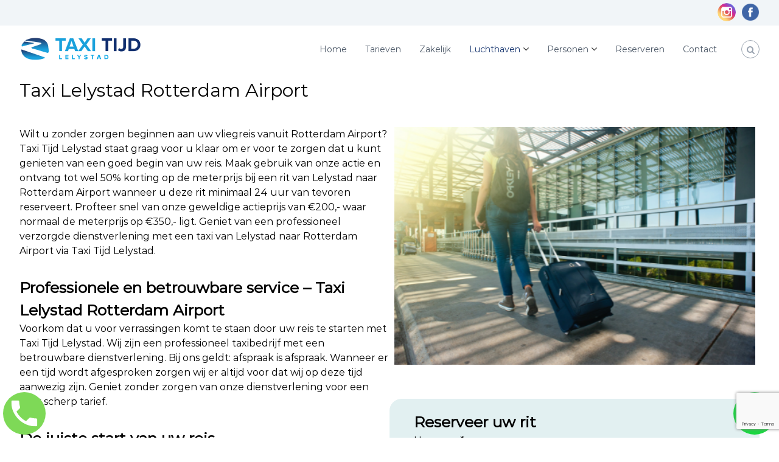

--- FILE ---
content_type: text/html; charset=UTF-8
request_url: https://taxitijdlelystad.nl/luchthavenvervoer-lelystad/taxi-lelystad-rotterdam-airport/
body_size: 15263
content:
<!DOCTYPE html>
<html lang="nl-NL">
<head>
<meta charset="UTF-8">
<meta name="viewport" content="width=device-width, initial-scale=1">
<link rel="profile" href="https://gmpg.org/xfn/11">

<meta name='robots' content='index, follow, max-image-preview:large, max-snippet:-1, max-video-preview:-1' />

	<!-- This site is optimized with the Yoast SEO plugin v23.3 - https://yoast.com/wordpress/plugins/seo/ -->
	<title>Taxi Lelystad Rotterdam Airport - Taxi Tijd Lelystad</title>
	<meta name="description" content="Bent u op zoek naar een taxi van Lelystad naar Rotterdam Airport? Taxi Tijd Lelystad staat graag voor uw klaar! Lees hier meer." />
	<link rel="canonical" href="https://taxitijdlelystad.nl/luchthavenvervoer-lelystad/taxi-lelystad-rotterdam-airport/" />
	<meta property="og:locale" content="nl_NL" />
	<meta property="og:type" content="article" />
	<meta property="og:title" content="Taxi Lelystad Rotterdam Airport - Taxi Tijd Lelystad" />
	<meta property="og:description" content="Bent u op zoek naar een taxi van Lelystad naar Rotterdam Airport? Taxi Tijd Lelystad staat graag voor uw klaar! Lees hier meer." />
	<meta property="og:url" content="https://taxitijdlelystad.nl/luchthavenvervoer-lelystad/taxi-lelystad-rotterdam-airport/" />
	<meta property="og:site_name" content="Taxi Tijd Lelystad" />
	<meta property="article:modified_time" content="2023-01-23T08:40:28+00:00" />
	<meta property="og:image" content="https://taxitijdlelystad.nl/wp-content/uploads/2021/09/Rotterdam-Airport.png" />
	<meta name="twitter:card" content="summary_large_image" />
	<meta name="twitter:label1" content="Geschatte leestijd" />
	<meta name="twitter:data1" content="2 minuten" />
	<script type="application/ld+json" class="yoast-schema-graph">{"@context":"https://schema.org","@graph":[{"@type":"WebPage","@id":"https://taxitijdlelystad.nl/luchthavenvervoer-lelystad/taxi-lelystad-rotterdam-airport/","url":"https://taxitijdlelystad.nl/luchthavenvervoer-lelystad/taxi-lelystad-rotterdam-airport/","name":"Taxi Lelystad Rotterdam Airport - Taxi Tijd Lelystad","isPartOf":{"@id":"https://taxitijdlelystad.nl/#website"},"primaryImageOfPage":{"@id":"https://taxitijdlelystad.nl/luchthavenvervoer-lelystad/taxi-lelystad-rotterdam-airport/#primaryimage"},"image":{"@id":"https://taxitijdlelystad.nl/luchthavenvervoer-lelystad/taxi-lelystad-rotterdam-airport/#primaryimage"},"thumbnailUrl":"https://taxitijdlelystad.nl/wp-content/uploads/2021/09/Rotterdam-Airport.png","datePublished":"2020-12-30T13:24:44+00:00","dateModified":"2023-01-23T08:40:28+00:00","description":"Bent u op zoek naar een taxi van Lelystad naar Rotterdam Airport? Taxi Tijd Lelystad staat graag voor uw klaar! Lees hier meer.","breadcrumb":{"@id":"https://taxitijdlelystad.nl/luchthavenvervoer-lelystad/taxi-lelystad-rotterdam-airport/#breadcrumb"},"inLanguage":"nl-NL","potentialAction":[{"@type":"ReadAction","target":["https://taxitijdlelystad.nl/luchthavenvervoer-lelystad/taxi-lelystad-rotterdam-airport/"]}]},{"@type":"ImageObject","inLanguage":"nl-NL","@id":"https://taxitijdlelystad.nl/luchthavenvervoer-lelystad/taxi-lelystad-rotterdam-airport/#primaryimage","url":"https://taxitijdlelystad.nl/wp-content/uploads/2021/09/Rotterdam-Airport.png","contentUrl":"https://taxitijdlelystad.nl/wp-content/uploads/2021/09/Rotterdam-Airport.png","width":500,"height":330},{"@type":"BreadcrumbList","@id":"https://taxitijdlelystad.nl/luchthavenvervoer-lelystad/taxi-lelystad-rotterdam-airport/#breadcrumb","itemListElement":[{"@type":"ListItem","position":1,"name":"Home","item":"https://taxitijdlelystad.nl/"},{"@type":"ListItem","position":2,"name":"Luchthavenvervoer Lelystad","item":"https://taxitijdlelystad.nl/luchthavenvervoer-lelystad/"},{"@type":"ListItem","position":3,"name":"Taxi Lelystad Rotterdam Airport"}]},{"@type":"WebSite","@id":"https://taxitijdlelystad.nl/#website","url":"https://taxitijdlelystad.nl/","name":"Taxi Tijd Lelystad","description":"Aangenaam en betrouwbare service","publisher":{"@id":"https://taxitijdlelystad.nl/#organization"},"potentialAction":[{"@type":"SearchAction","target":{"@type":"EntryPoint","urlTemplate":"https://taxitijdlelystad.nl/?s={search_term_string}"},"query-input":"required name=search_term_string"}],"inLanguage":"nl-NL"},{"@type":"Organization","@id":"https://taxitijdlelystad.nl/#organization","name":"Taxi Tijd Lelystad","url":"https://taxitijdlelystad.nl/","logo":{"@type":"ImageObject","inLanguage":"nl-NL","@id":"https://taxitijdlelystad.nl/#/schema/logo/image/","url":"https://taxitijdlelystad.nl/wp-content/uploads/2021/01/Logo-Taxi-Tijd-Lelystad-1.png","contentUrl":"https://taxitijdlelystad.nl/wp-content/uploads/2021/01/Logo-Taxi-Tijd-Lelystad-1.png","width":200,"height":38,"caption":"Taxi Tijd Lelystad"},"image":{"@id":"https://taxitijdlelystad.nl/#/schema/logo/image/"}}]}</script>
	<!-- / Yoast SEO plugin. -->


<link rel='dns-prefetch' href='//netdna.bootstrapcdn.com' />
<link href='https://fonts.gstatic.com' crossorigin rel='preconnect' />
<link rel="alternate" type="application/rss+xml" title="Taxi Tijd Lelystad &raquo; feed" href="https://taxitijdlelystad.nl/feed/" />
<link rel="alternate" type="application/rss+xml" title="Taxi Tijd Lelystad &raquo; reacties feed" href="https://taxitijdlelystad.nl/comments/feed/" />
<link rel="alternate" title="oEmbed (JSON)" type="application/json+oembed" href="https://taxitijdlelystad.nl/wp-json/oembed/1.0/embed?url=https%3A%2F%2Ftaxitijdlelystad.nl%2Fluchthavenvervoer-lelystad%2Ftaxi-lelystad-rotterdam-airport%2F" />
<link rel="alternate" title="oEmbed (XML)" type="text/xml+oembed" href="https://taxitijdlelystad.nl/wp-json/oembed/1.0/embed?url=https%3A%2F%2Ftaxitijdlelystad.nl%2Fluchthavenvervoer-lelystad%2Ftaxi-lelystad-rotterdam-airport%2F&#038;format=xml" />
<style id='wp-img-auto-sizes-contain-inline-css' type='text/css'>
img:is([sizes=auto i],[sizes^="auto," i]){contain-intrinsic-size:3000px 1500px}
/*# sourceURL=wp-img-auto-sizes-contain-inline-css */
</style>
<style id='wp-emoji-styles-inline-css' type='text/css'>

	img.wp-smiley, img.emoji {
		display: inline !important;
		border: none !important;
		box-shadow: none !important;
		height: 1em !important;
		width: 1em !important;
		margin: 0 0.07em !important;
		vertical-align: -0.1em !important;
		background: none !important;
		padding: 0 !important;
	}
/*# sourceURL=wp-emoji-styles-inline-css */
</style>
<style id='wp-block-library-inline-css' type='text/css'>
:root{--wp-block-synced-color:#7a00df;--wp-block-synced-color--rgb:122,0,223;--wp-bound-block-color:var(--wp-block-synced-color);--wp-editor-canvas-background:#ddd;--wp-admin-theme-color:#007cba;--wp-admin-theme-color--rgb:0,124,186;--wp-admin-theme-color-darker-10:#006ba1;--wp-admin-theme-color-darker-10--rgb:0,107,160.5;--wp-admin-theme-color-darker-20:#005a87;--wp-admin-theme-color-darker-20--rgb:0,90,135;--wp-admin-border-width-focus:2px}@media (min-resolution:192dpi){:root{--wp-admin-border-width-focus:1.5px}}.wp-element-button{cursor:pointer}:root .has-very-light-gray-background-color{background-color:#eee}:root .has-very-dark-gray-background-color{background-color:#313131}:root .has-very-light-gray-color{color:#eee}:root .has-very-dark-gray-color{color:#313131}:root .has-vivid-green-cyan-to-vivid-cyan-blue-gradient-background{background:linear-gradient(135deg,#00d084,#0693e3)}:root .has-purple-crush-gradient-background{background:linear-gradient(135deg,#34e2e4,#4721fb 50%,#ab1dfe)}:root .has-hazy-dawn-gradient-background{background:linear-gradient(135deg,#faaca8,#dad0ec)}:root .has-subdued-olive-gradient-background{background:linear-gradient(135deg,#fafae1,#67a671)}:root .has-atomic-cream-gradient-background{background:linear-gradient(135deg,#fdd79a,#004a59)}:root .has-nightshade-gradient-background{background:linear-gradient(135deg,#330968,#31cdcf)}:root .has-midnight-gradient-background{background:linear-gradient(135deg,#020381,#2874fc)}:root{--wp--preset--font-size--normal:16px;--wp--preset--font-size--huge:42px}.has-regular-font-size{font-size:1em}.has-larger-font-size{font-size:2.625em}.has-normal-font-size{font-size:var(--wp--preset--font-size--normal)}.has-huge-font-size{font-size:var(--wp--preset--font-size--huge)}.has-text-align-center{text-align:center}.has-text-align-left{text-align:left}.has-text-align-right{text-align:right}.has-fit-text{white-space:nowrap!important}#end-resizable-editor-section{display:none}.aligncenter{clear:both}.items-justified-left{justify-content:flex-start}.items-justified-center{justify-content:center}.items-justified-right{justify-content:flex-end}.items-justified-space-between{justify-content:space-between}.screen-reader-text{border:0;clip-path:inset(50%);height:1px;margin:-1px;overflow:hidden;padding:0;position:absolute;width:1px;word-wrap:normal!important}.screen-reader-text:focus{background-color:#ddd;clip-path:none;color:#444;display:block;font-size:1em;height:auto;left:5px;line-height:normal;padding:15px 23px 14px;text-decoration:none;top:5px;width:auto;z-index:100000}html :where(.has-border-color){border-style:solid}html :where([style*=border-top-color]){border-top-style:solid}html :where([style*=border-right-color]){border-right-style:solid}html :where([style*=border-bottom-color]){border-bottom-style:solid}html :where([style*=border-left-color]){border-left-style:solid}html :where([style*=border-width]){border-style:solid}html :where([style*=border-top-width]){border-top-style:solid}html :where([style*=border-right-width]){border-right-style:solid}html :where([style*=border-bottom-width]){border-bottom-style:solid}html :where([style*=border-left-width]){border-left-style:solid}html :where(img[class*=wp-image-]){height:auto;max-width:100%}:where(figure){margin:0 0 1em}html :where(.is-position-sticky){--wp-admin--admin-bar--position-offset:var(--wp-admin--admin-bar--height,0px)}@media screen and (max-width:600px){html :where(.is-position-sticky){--wp-admin--admin-bar--position-offset:0px}}

/*# sourceURL=wp-block-library-inline-css */
</style><style id='wp-block-heading-inline-css' type='text/css'>
h1:where(.wp-block-heading).has-background,h2:where(.wp-block-heading).has-background,h3:where(.wp-block-heading).has-background,h4:where(.wp-block-heading).has-background,h5:where(.wp-block-heading).has-background,h6:where(.wp-block-heading).has-background{padding:1.25em 2.375em}h1.has-text-align-left[style*=writing-mode]:where([style*=vertical-lr]),h1.has-text-align-right[style*=writing-mode]:where([style*=vertical-rl]),h2.has-text-align-left[style*=writing-mode]:where([style*=vertical-lr]),h2.has-text-align-right[style*=writing-mode]:where([style*=vertical-rl]),h3.has-text-align-left[style*=writing-mode]:where([style*=vertical-lr]),h3.has-text-align-right[style*=writing-mode]:where([style*=vertical-rl]),h4.has-text-align-left[style*=writing-mode]:where([style*=vertical-lr]),h4.has-text-align-right[style*=writing-mode]:where([style*=vertical-rl]),h5.has-text-align-left[style*=writing-mode]:where([style*=vertical-lr]),h5.has-text-align-right[style*=writing-mode]:where([style*=vertical-rl]),h6.has-text-align-left[style*=writing-mode]:where([style*=vertical-lr]),h6.has-text-align-right[style*=writing-mode]:where([style*=vertical-rl]){rotate:180deg}
/*# sourceURL=https://taxitijdlelystad.nl/wp-includes/blocks/heading/style.min.css */
</style>
<style id='wp-block-image-inline-css' type='text/css'>
.wp-block-image>a,.wp-block-image>figure>a{display:inline-block}.wp-block-image img{box-sizing:border-box;height:auto;max-width:100%;vertical-align:bottom}@media not (prefers-reduced-motion){.wp-block-image img.hide{visibility:hidden}.wp-block-image img.show{animation:show-content-image .4s}}.wp-block-image[style*=border-radius] img,.wp-block-image[style*=border-radius]>a{border-radius:inherit}.wp-block-image.has-custom-border img{box-sizing:border-box}.wp-block-image.aligncenter{text-align:center}.wp-block-image.alignfull>a,.wp-block-image.alignwide>a{width:100%}.wp-block-image.alignfull img,.wp-block-image.alignwide img{height:auto;width:100%}.wp-block-image .aligncenter,.wp-block-image .alignleft,.wp-block-image .alignright,.wp-block-image.aligncenter,.wp-block-image.alignleft,.wp-block-image.alignright{display:table}.wp-block-image .aligncenter>figcaption,.wp-block-image .alignleft>figcaption,.wp-block-image .alignright>figcaption,.wp-block-image.aligncenter>figcaption,.wp-block-image.alignleft>figcaption,.wp-block-image.alignright>figcaption{caption-side:bottom;display:table-caption}.wp-block-image .alignleft{float:left;margin:.5em 1em .5em 0}.wp-block-image .alignright{float:right;margin:.5em 0 .5em 1em}.wp-block-image .aligncenter{margin-left:auto;margin-right:auto}.wp-block-image :where(figcaption){margin-bottom:1em;margin-top:.5em}.wp-block-image.is-style-circle-mask img{border-radius:9999px}@supports ((-webkit-mask-image:none) or (mask-image:none)) or (-webkit-mask-image:none){.wp-block-image.is-style-circle-mask img{border-radius:0;-webkit-mask-image:url('data:image/svg+xml;utf8,<svg viewBox="0 0 100 100" xmlns="http://www.w3.org/2000/svg"><circle cx="50" cy="50" r="50"/></svg>');mask-image:url('data:image/svg+xml;utf8,<svg viewBox="0 0 100 100" xmlns="http://www.w3.org/2000/svg"><circle cx="50" cy="50" r="50"/></svg>');mask-mode:alpha;-webkit-mask-position:center;mask-position:center;-webkit-mask-repeat:no-repeat;mask-repeat:no-repeat;-webkit-mask-size:contain;mask-size:contain}}:root :where(.wp-block-image.is-style-rounded img,.wp-block-image .is-style-rounded img){border-radius:9999px}.wp-block-image figure{margin:0}.wp-lightbox-container{display:flex;flex-direction:column;position:relative}.wp-lightbox-container img{cursor:zoom-in}.wp-lightbox-container img:hover+button{opacity:1}.wp-lightbox-container button{align-items:center;backdrop-filter:blur(16px) saturate(180%);background-color:#5a5a5a40;border:none;border-radius:4px;cursor:zoom-in;display:flex;height:20px;justify-content:center;opacity:0;padding:0;position:absolute;right:16px;text-align:center;top:16px;width:20px;z-index:100}@media not (prefers-reduced-motion){.wp-lightbox-container button{transition:opacity .2s ease}}.wp-lightbox-container button:focus-visible{outline:3px auto #5a5a5a40;outline:3px auto -webkit-focus-ring-color;outline-offset:3px}.wp-lightbox-container button:hover{cursor:pointer;opacity:1}.wp-lightbox-container button:focus{opacity:1}.wp-lightbox-container button:focus,.wp-lightbox-container button:hover,.wp-lightbox-container button:not(:hover):not(:active):not(.has-background){background-color:#5a5a5a40;border:none}.wp-lightbox-overlay{box-sizing:border-box;cursor:zoom-out;height:100vh;left:0;overflow:hidden;position:fixed;top:0;visibility:hidden;width:100%;z-index:100000}.wp-lightbox-overlay .close-button{align-items:center;cursor:pointer;display:flex;justify-content:center;min-height:40px;min-width:40px;padding:0;position:absolute;right:calc(env(safe-area-inset-right) + 16px);top:calc(env(safe-area-inset-top) + 16px);z-index:5000000}.wp-lightbox-overlay .close-button:focus,.wp-lightbox-overlay .close-button:hover,.wp-lightbox-overlay .close-button:not(:hover):not(:active):not(.has-background){background:none;border:none}.wp-lightbox-overlay .lightbox-image-container{height:var(--wp--lightbox-container-height);left:50%;overflow:hidden;position:absolute;top:50%;transform:translate(-50%,-50%);transform-origin:top left;width:var(--wp--lightbox-container-width);z-index:9999999999}.wp-lightbox-overlay .wp-block-image{align-items:center;box-sizing:border-box;display:flex;height:100%;justify-content:center;margin:0;position:relative;transform-origin:0 0;width:100%;z-index:3000000}.wp-lightbox-overlay .wp-block-image img{height:var(--wp--lightbox-image-height);min-height:var(--wp--lightbox-image-height);min-width:var(--wp--lightbox-image-width);width:var(--wp--lightbox-image-width)}.wp-lightbox-overlay .wp-block-image figcaption{display:none}.wp-lightbox-overlay button{background:none;border:none}.wp-lightbox-overlay .scrim{background-color:#fff;height:100%;opacity:.9;position:absolute;width:100%;z-index:2000000}.wp-lightbox-overlay.active{visibility:visible}@media not (prefers-reduced-motion){.wp-lightbox-overlay.active{animation:turn-on-visibility .25s both}.wp-lightbox-overlay.active img{animation:turn-on-visibility .35s both}.wp-lightbox-overlay.show-closing-animation:not(.active){animation:turn-off-visibility .35s both}.wp-lightbox-overlay.show-closing-animation:not(.active) img{animation:turn-off-visibility .25s both}.wp-lightbox-overlay.zoom.active{animation:none;opacity:1;visibility:visible}.wp-lightbox-overlay.zoom.active .lightbox-image-container{animation:lightbox-zoom-in .4s}.wp-lightbox-overlay.zoom.active .lightbox-image-container img{animation:none}.wp-lightbox-overlay.zoom.active .scrim{animation:turn-on-visibility .4s forwards}.wp-lightbox-overlay.zoom.show-closing-animation:not(.active){animation:none}.wp-lightbox-overlay.zoom.show-closing-animation:not(.active) .lightbox-image-container{animation:lightbox-zoom-out .4s}.wp-lightbox-overlay.zoom.show-closing-animation:not(.active) .lightbox-image-container img{animation:none}.wp-lightbox-overlay.zoom.show-closing-animation:not(.active) .scrim{animation:turn-off-visibility .4s forwards}}@keyframes show-content-image{0%{visibility:hidden}99%{visibility:hidden}to{visibility:visible}}@keyframes turn-on-visibility{0%{opacity:0}to{opacity:1}}@keyframes turn-off-visibility{0%{opacity:1;visibility:visible}99%{opacity:0;visibility:visible}to{opacity:0;visibility:hidden}}@keyframes lightbox-zoom-in{0%{transform:translate(calc((-100vw + var(--wp--lightbox-scrollbar-width))/2 + var(--wp--lightbox-initial-left-position)),calc(-50vh + var(--wp--lightbox-initial-top-position))) scale(var(--wp--lightbox-scale))}to{transform:translate(-50%,-50%) scale(1)}}@keyframes lightbox-zoom-out{0%{transform:translate(-50%,-50%) scale(1);visibility:visible}99%{visibility:visible}to{transform:translate(calc((-100vw + var(--wp--lightbox-scrollbar-width))/2 + var(--wp--lightbox-initial-left-position)),calc(-50vh + var(--wp--lightbox-initial-top-position))) scale(var(--wp--lightbox-scale));visibility:hidden}}
/*# sourceURL=https://taxitijdlelystad.nl/wp-includes/blocks/image/style.min.css */
</style>
<style id='wp-block-image-theme-inline-css' type='text/css'>
:root :where(.wp-block-image figcaption){color:#555;font-size:13px;text-align:center}.is-dark-theme :root :where(.wp-block-image figcaption){color:#ffffffa6}.wp-block-image{margin:0 0 1em}
/*# sourceURL=https://taxitijdlelystad.nl/wp-includes/blocks/image/theme.min.css */
</style>
<style id='wp-block-columns-inline-css' type='text/css'>
.wp-block-columns{box-sizing:border-box;display:flex;flex-wrap:wrap!important}@media (min-width:782px){.wp-block-columns{flex-wrap:nowrap!important}}.wp-block-columns{align-items:normal!important}.wp-block-columns.are-vertically-aligned-top{align-items:flex-start}.wp-block-columns.are-vertically-aligned-center{align-items:center}.wp-block-columns.are-vertically-aligned-bottom{align-items:flex-end}@media (max-width:781px){.wp-block-columns:not(.is-not-stacked-on-mobile)>.wp-block-column{flex-basis:100%!important}}@media (min-width:782px){.wp-block-columns:not(.is-not-stacked-on-mobile)>.wp-block-column{flex-basis:0;flex-grow:1}.wp-block-columns:not(.is-not-stacked-on-mobile)>.wp-block-column[style*=flex-basis]{flex-grow:0}}.wp-block-columns.is-not-stacked-on-mobile{flex-wrap:nowrap!important}.wp-block-columns.is-not-stacked-on-mobile>.wp-block-column{flex-basis:0;flex-grow:1}.wp-block-columns.is-not-stacked-on-mobile>.wp-block-column[style*=flex-basis]{flex-grow:0}:where(.wp-block-columns){margin-bottom:1.75em}:where(.wp-block-columns.has-background){padding:1.25em 2.375em}.wp-block-column{flex-grow:1;min-width:0;overflow-wrap:break-word;word-break:break-word}.wp-block-column.is-vertically-aligned-top{align-self:flex-start}.wp-block-column.is-vertically-aligned-center{align-self:center}.wp-block-column.is-vertically-aligned-bottom{align-self:flex-end}.wp-block-column.is-vertically-aligned-stretch{align-self:stretch}.wp-block-column.is-vertically-aligned-bottom,.wp-block-column.is-vertically-aligned-center,.wp-block-column.is-vertically-aligned-top{width:100%}
/*# sourceURL=https://taxitijdlelystad.nl/wp-includes/blocks/columns/style.min.css */
</style>
<style id='wp-block-paragraph-inline-css' type='text/css'>
.is-small-text{font-size:.875em}.is-regular-text{font-size:1em}.is-large-text{font-size:2.25em}.is-larger-text{font-size:3em}.has-drop-cap:not(:focus):first-letter{float:left;font-size:8.4em;font-style:normal;font-weight:100;line-height:.68;margin:.05em .1em 0 0;text-transform:uppercase}body.rtl .has-drop-cap:not(:focus):first-letter{float:none;margin-left:.1em}p.has-drop-cap.has-background{overflow:hidden}:root :where(p.has-background){padding:1.25em 2.375em}:where(p.has-text-color:not(.has-link-color)) a{color:inherit}p.has-text-align-left[style*="writing-mode:vertical-lr"],p.has-text-align-right[style*="writing-mode:vertical-rl"]{rotate:180deg}
/*# sourceURL=https://taxitijdlelystad.nl/wp-includes/blocks/paragraph/style.min.css */
</style>
<style id='wp-block-spacer-inline-css' type='text/css'>
.wp-block-spacer{clear:both}
/*# sourceURL=https://taxitijdlelystad.nl/wp-includes/blocks/spacer/style.min.css */
</style>
<style id='global-styles-inline-css' type='text/css'>
:root{--wp--preset--aspect-ratio--square: 1;--wp--preset--aspect-ratio--4-3: 4/3;--wp--preset--aspect-ratio--3-4: 3/4;--wp--preset--aspect-ratio--3-2: 3/2;--wp--preset--aspect-ratio--2-3: 2/3;--wp--preset--aspect-ratio--16-9: 16/9;--wp--preset--aspect-ratio--9-16: 9/16;--wp--preset--color--black: #000000;--wp--preset--color--cyan-bluish-gray: #abb8c3;--wp--preset--color--white: #ffffff;--wp--preset--color--pale-pink: #f78da7;--wp--preset--color--vivid-red: #cf2e2e;--wp--preset--color--luminous-vivid-orange: #ff6900;--wp--preset--color--luminous-vivid-amber: #fcb900;--wp--preset--color--light-green-cyan: #7bdcb5;--wp--preset--color--vivid-green-cyan: #00d084;--wp--preset--color--pale-cyan-blue: #8ed1fc;--wp--preset--color--vivid-cyan-blue: #0693e3;--wp--preset--color--vivid-purple: #9b51e0;--wp--preset--gradient--vivid-cyan-blue-to-vivid-purple: linear-gradient(135deg,rgb(6,147,227) 0%,rgb(155,81,224) 100%);--wp--preset--gradient--light-green-cyan-to-vivid-green-cyan: linear-gradient(135deg,rgb(122,220,180) 0%,rgb(0,208,130) 100%);--wp--preset--gradient--luminous-vivid-amber-to-luminous-vivid-orange: linear-gradient(135deg,rgb(252,185,0) 0%,rgb(255,105,0) 100%);--wp--preset--gradient--luminous-vivid-orange-to-vivid-red: linear-gradient(135deg,rgb(255,105,0) 0%,rgb(207,46,46) 100%);--wp--preset--gradient--very-light-gray-to-cyan-bluish-gray: linear-gradient(135deg,rgb(238,238,238) 0%,rgb(169,184,195) 100%);--wp--preset--gradient--cool-to-warm-spectrum: linear-gradient(135deg,rgb(74,234,220) 0%,rgb(151,120,209) 20%,rgb(207,42,186) 40%,rgb(238,44,130) 60%,rgb(251,105,98) 80%,rgb(254,248,76) 100%);--wp--preset--gradient--blush-light-purple: linear-gradient(135deg,rgb(255,206,236) 0%,rgb(152,150,240) 100%);--wp--preset--gradient--blush-bordeaux: linear-gradient(135deg,rgb(254,205,165) 0%,rgb(254,45,45) 50%,rgb(107,0,62) 100%);--wp--preset--gradient--luminous-dusk: linear-gradient(135deg,rgb(255,203,112) 0%,rgb(199,81,192) 50%,rgb(65,88,208) 100%);--wp--preset--gradient--pale-ocean: linear-gradient(135deg,rgb(255,245,203) 0%,rgb(182,227,212) 50%,rgb(51,167,181) 100%);--wp--preset--gradient--electric-grass: linear-gradient(135deg,rgb(202,248,128) 0%,rgb(113,206,126) 100%);--wp--preset--gradient--midnight: linear-gradient(135deg,rgb(2,3,129) 0%,rgb(40,116,252) 100%);--wp--preset--font-size--small: 13px;--wp--preset--font-size--medium: 20px;--wp--preset--font-size--large: 36px;--wp--preset--font-size--x-large: 42px;--wp--preset--spacing--20: 0.44rem;--wp--preset--spacing--30: 0.67rem;--wp--preset--spacing--40: 1rem;--wp--preset--spacing--50: 1.5rem;--wp--preset--spacing--60: 2.25rem;--wp--preset--spacing--70: 3.38rem;--wp--preset--spacing--80: 5.06rem;--wp--preset--shadow--natural: 6px 6px 9px rgba(0, 0, 0, 0.2);--wp--preset--shadow--deep: 12px 12px 50px rgba(0, 0, 0, 0.4);--wp--preset--shadow--sharp: 6px 6px 0px rgba(0, 0, 0, 0.2);--wp--preset--shadow--outlined: 6px 6px 0px -3px rgb(255, 255, 255), 6px 6px rgb(0, 0, 0);--wp--preset--shadow--crisp: 6px 6px 0px rgb(0, 0, 0);}:where(.is-layout-flex){gap: 0.5em;}:where(.is-layout-grid){gap: 0.5em;}body .is-layout-flex{display: flex;}.is-layout-flex{flex-wrap: wrap;align-items: center;}.is-layout-flex > :is(*, div){margin: 0;}body .is-layout-grid{display: grid;}.is-layout-grid > :is(*, div){margin: 0;}:where(.wp-block-columns.is-layout-flex){gap: 2em;}:where(.wp-block-columns.is-layout-grid){gap: 2em;}:where(.wp-block-post-template.is-layout-flex){gap: 1.25em;}:where(.wp-block-post-template.is-layout-grid){gap: 1.25em;}.has-black-color{color: var(--wp--preset--color--black) !important;}.has-cyan-bluish-gray-color{color: var(--wp--preset--color--cyan-bluish-gray) !important;}.has-white-color{color: var(--wp--preset--color--white) !important;}.has-pale-pink-color{color: var(--wp--preset--color--pale-pink) !important;}.has-vivid-red-color{color: var(--wp--preset--color--vivid-red) !important;}.has-luminous-vivid-orange-color{color: var(--wp--preset--color--luminous-vivid-orange) !important;}.has-luminous-vivid-amber-color{color: var(--wp--preset--color--luminous-vivid-amber) !important;}.has-light-green-cyan-color{color: var(--wp--preset--color--light-green-cyan) !important;}.has-vivid-green-cyan-color{color: var(--wp--preset--color--vivid-green-cyan) !important;}.has-pale-cyan-blue-color{color: var(--wp--preset--color--pale-cyan-blue) !important;}.has-vivid-cyan-blue-color{color: var(--wp--preset--color--vivid-cyan-blue) !important;}.has-vivid-purple-color{color: var(--wp--preset--color--vivid-purple) !important;}.has-black-background-color{background-color: var(--wp--preset--color--black) !important;}.has-cyan-bluish-gray-background-color{background-color: var(--wp--preset--color--cyan-bluish-gray) !important;}.has-white-background-color{background-color: var(--wp--preset--color--white) !important;}.has-pale-pink-background-color{background-color: var(--wp--preset--color--pale-pink) !important;}.has-vivid-red-background-color{background-color: var(--wp--preset--color--vivid-red) !important;}.has-luminous-vivid-orange-background-color{background-color: var(--wp--preset--color--luminous-vivid-orange) !important;}.has-luminous-vivid-amber-background-color{background-color: var(--wp--preset--color--luminous-vivid-amber) !important;}.has-light-green-cyan-background-color{background-color: var(--wp--preset--color--light-green-cyan) !important;}.has-vivid-green-cyan-background-color{background-color: var(--wp--preset--color--vivid-green-cyan) !important;}.has-pale-cyan-blue-background-color{background-color: var(--wp--preset--color--pale-cyan-blue) !important;}.has-vivid-cyan-blue-background-color{background-color: var(--wp--preset--color--vivid-cyan-blue) !important;}.has-vivid-purple-background-color{background-color: var(--wp--preset--color--vivid-purple) !important;}.has-black-border-color{border-color: var(--wp--preset--color--black) !important;}.has-cyan-bluish-gray-border-color{border-color: var(--wp--preset--color--cyan-bluish-gray) !important;}.has-white-border-color{border-color: var(--wp--preset--color--white) !important;}.has-pale-pink-border-color{border-color: var(--wp--preset--color--pale-pink) !important;}.has-vivid-red-border-color{border-color: var(--wp--preset--color--vivid-red) !important;}.has-luminous-vivid-orange-border-color{border-color: var(--wp--preset--color--luminous-vivid-orange) !important;}.has-luminous-vivid-amber-border-color{border-color: var(--wp--preset--color--luminous-vivid-amber) !important;}.has-light-green-cyan-border-color{border-color: var(--wp--preset--color--light-green-cyan) !important;}.has-vivid-green-cyan-border-color{border-color: var(--wp--preset--color--vivid-green-cyan) !important;}.has-pale-cyan-blue-border-color{border-color: var(--wp--preset--color--pale-cyan-blue) !important;}.has-vivid-cyan-blue-border-color{border-color: var(--wp--preset--color--vivid-cyan-blue) !important;}.has-vivid-purple-border-color{border-color: var(--wp--preset--color--vivid-purple) !important;}.has-vivid-cyan-blue-to-vivid-purple-gradient-background{background: var(--wp--preset--gradient--vivid-cyan-blue-to-vivid-purple) !important;}.has-light-green-cyan-to-vivid-green-cyan-gradient-background{background: var(--wp--preset--gradient--light-green-cyan-to-vivid-green-cyan) !important;}.has-luminous-vivid-amber-to-luminous-vivid-orange-gradient-background{background: var(--wp--preset--gradient--luminous-vivid-amber-to-luminous-vivid-orange) !important;}.has-luminous-vivid-orange-to-vivid-red-gradient-background{background: var(--wp--preset--gradient--luminous-vivid-orange-to-vivid-red) !important;}.has-very-light-gray-to-cyan-bluish-gray-gradient-background{background: var(--wp--preset--gradient--very-light-gray-to-cyan-bluish-gray) !important;}.has-cool-to-warm-spectrum-gradient-background{background: var(--wp--preset--gradient--cool-to-warm-spectrum) !important;}.has-blush-light-purple-gradient-background{background: var(--wp--preset--gradient--blush-light-purple) !important;}.has-blush-bordeaux-gradient-background{background: var(--wp--preset--gradient--blush-bordeaux) !important;}.has-luminous-dusk-gradient-background{background: var(--wp--preset--gradient--luminous-dusk) !important;}.has-pale-ocean-gradient-background{background: var(--wp--preset--gradient--pale-ocean) !important;}.has-electric-grass-gradient-background{background: var(--wp--preset--gradient--electric-grass) !important;}.has-midnight-gradient-background{background: var(--wp--preset--gradient--midnight) !important;}.has-small-font-size{font-size: var(--wp--preset--font-size--small) !important;}.has-medium-font-size{font-size: var(--wp--preset--font-size--medium) !important;}.has-large-font-size{font-size: var(--wp--preset--font-size--large) !important;}.has-x-large-font-size{font-size: var(--wp--preset--font-size--x-large) !important;}
:where(.wp-block-columns.is-layout-flex){gap: 2em;}:where(.wp-block-columns.is-layout-grid){gap: 2em;}
/*# sourceURL=global-styles-inline-css */
</style>
<style id='core-block-supports-inline-css' type='text/css'>
.wp-container-core-columns-is-layout-9d6595d7{flex-wrap:nowrap;}
/*# sourceURL=core-block-supports-inline-css */
</style>

<style id='classic-theme-styles-inline-css' type='text/css'>
/*! This file is auto-generated */
.wp-block-button__link{color:#fff;background-color:#32373c;border-radius:9999px;box-shadow:none;text-decoration:none;padding:calc(.667em + 2px) calc(1.333em + 2px);font-size:1.125em}.wp-block-file__button{background:#32373c;color:#fff;text-decoration:none}
/*# sourceURL=/wp-includes/css/classic-themes.min.css */
</style>
<link rel='stylesheet' id='contact-form-7-css' href='https://taxitijdlelystad.nl/wp-content/plugins/contact-form-7/includes/css/styles.css?ver=5.9.8' type='text/css' media='all' />
<link rel='stylesheet' id='walcf7-datepicker-css-css' href='https://taxitijdlelystad.nl/wp-content/plugins/date-time-picker-for-contact-form-7/assets/css/jquery.datetimepicker.min.css?ver=1.0.0' type='text/css' media='all' />
<link rel='stylesheet' id='testimonial-rotator-style-css' href='https://taxitijdlelystad.nl/wp-content/plugins/testimonial-rotator/testimonial-rotator-style.css?ver=6.9' type='text/css' media='all' />
<link rel='stylesheet' id='font-awesome-css' href='//netdna.bootstrapcdn.com/font-awesome/latest/css/font-awesome.min.css?ver=6.9' type='text/css' media='all' />
<link rel='stylesheet' id='flash-style-css' href='https://taxitijdlelystad.nl/wp-content/themes/Taxi%20Tijd/style.css?ver=6.9' type='text/css' media='all' />
<style id='flash-style-inline-css' type='text/css'>

	/* Custom Link Color */
	#site-navigation ul li:hover > a, #site-navigation ul li.current-menu-item > a, #site-navigation ul li.current_page_item > a, #site-navigation ul li.current_page_ancestor > a, #site-navigation ul li.current-menu-ancestor > a,#site-navigation ul.sub-menu li:hover > a,#site-navigation ul li ul.sub-menu li.menu-item-has-children ul li:hover > a,#site-navigation ul li ul.sub-menu li.menu-item-has-children:hover > .menu-item,body.transparent #masthead .header-bottom #site-navigation ul li:hover > .menu-item,body.transparent #masthead .header-bottom #site-navigation ul li:hover > a,body.transparent #masthead .header-bottom #site-navigation ul.sub-menu li:hover > a,body.transparent #masthead .header-bottom #site-navigation ul.sub-menu li.menu-item-has-children ul li:hover > a,body.transparent.header-sticky #masthead-sticky-wrapper #masthead .header-bottom #site-navigation ul.sub-menu li > a:hover,.tg-service-widget .service-title-wrap a:hover,.tg-service-widget .service-more,.feature-product-section .button-group button:hover ,.fun-facts-section .fun-facts-icon-wrap,.fun-facts-section .tg-fun-facts-widget.tg-fun-facts-layout-2 .counter-wrapper,.blog-section .tg-blog-widget-layout-2 .blog-content .read-more-container .read-more a,footer.footer-layout #top-footer .widget-title::first-letter,footer.footer-layout #top-footer .widget ul li a:hover,footer.footer-layout #bottom-footer .copyright .copyright-text a:hover,footer.footer-layout #bottom-footer .footer-menu ul li a:hover,.archive #primary .entry-content-block h2.entry-title a:hover,.blog #primary .entry-content-block h2.entry-title a:hover,#secondary .widget ul li a:hover,.woocommerce-Price-amount.amount,.team-wrapper .team-content-wrapper .team-social a:hover,.testimonial-container .testimonial-wrapper .testimonial-slide .testominial-content-wrapper .testimonial-icon,.footer-menu li a:hover,.tg-feature-product-filter-layout .button.is-checked:hover,.testimonial-container .testimonial-icon,#site-navigation ul li.menu-item-has-children:hover > .sub-toggle,.woocommerce-error::before, .woocommerce-info::before, .woocommerce-message::before,#primary .post .entry-content-block .entry-meta a:hover,#primary .post .entry-content-block .entry-meta span:hover,.entry-meta span:hover a,.post .entry-content-block .entry-footer span a:hover,#secondary .widget ul li a,#comments .comment-list article.comment-body .reply a,.tg-slider-widget .btn-wrapper a,.entry-content a, .related-posts-wrapper .entry-title a:hover,
		.related-posts-wrapper .entry-meta > span a:hover{
			color: #13326d;
	}

	.blog-section .tg-blog-widget-layout-1 .tg-blog-widget:hover, #scroll-up,.header-bottom .search-wrap .search-box .searchform .btn:hover,.header-bottom .cart-wrap .flash-cart-views a span,body.transparent #masthead .header-bottom #site-navigation ul li a::before,.tg-slider-widget.slider-dark .btn-wrapper a:hover, .section-title:after,.about-section .about-content-wrapper .btn-wrapper a,.tg-service-widget .service-icon-wrap,.team-wrapper .team-content-wrapper .team-designation:after,.call-to-action-section .btn-wrapper a:hover,.blog-section .tg-blog-widget-layout-1:hover,.blog-section .tg-blog-widget-layout-2 .post-image .entry-date,.blog-section .tg-blog-widget-layout-2 .blog-content .post-readmore,.pricing-table-section .tg-pricing-table-widget:hover,.pricing-table-section .tg-pricing-table-widget.tg-pricing-table-layout-2 .pricing,.pricing-table-section .tg-pricing-table-widget.tg-pricing-table-layout-2 .btn-wrapper a,footer.footer-layout #top-footer .widget_tag_cloud .tagcloud a:hover,#secondary .widget-title:after, #secondary .searchform .btn:hover,#primary .searchform .btn:hover,  #respond #commentform .form-submit input,.woocommerce span.onsale, .woocommerce ul.products li.product .onsale,.woocommerce ul.products li.product .button,.woocommerce #respond input#submit.alt,.woocommerce a.button.alt,.woocommerce button.button.alt,.woocommerce input.button.alt,.added_to_cart.wc-forward,.testimonial-container .swiper-pagination.testimonial-pager .swiper-pagination-bullet:hover, .testimonial-container .swiper-pagination.testimonial-pager .swiper-pagination-bullet.swiper-pagination-bullet-active,.header-bottom .searchform .btn,.navigation .nav-links a:hover, .bttn:hover, button, input[type="button"]:hover, input[type="reset"]:hover, input[type="submit"]:hover,.tg-slider-widget .btn-wrapper a:hover  {
		background-color: #13326d;
	}
	.feature-product-section .tg-feature-product-layout-2 .tg-container .tg-column-wrapper .tg-feature-product-widget .featured-image-desc, .tg-team-widget.tg-team-layout-3 .team-wrapper .team-img .team-social {
		background-color: rgba( 19, 50, 109, 0.8);
	}
	#respond #commentform .form-submit input:hover{
	background-color: #001e59;
	}

	.tg-slider-widget.slider-dark .btn-wrapper a:hover,.call-to-action-section .btn-wrapper a:hover,footer.footer-layout #top-footer .widget_tag_cloud .tagcloud a:hover,.woocommerce-error, .woocommerce-info, .woocommerce-message,#comments .comment-list article.comment-body .reply a::before,.tg-slider-widget .btn-wrapper a, .tg-slider-widget .btn-wrapper a:hover {
		border-color: #13326d;
	}
	body.transparent.header-sticky #masthead-sticky-wrapper.is-sticky #site-navigation ul li.current-flash-item a, #site-navigation ul li.current-flash-item a, body.transparent.header-sticky #masthead-sticky-wrapper #site-navigation ul li:hover > a,body.transparent #site-navigation ul li:hover .sub-toggle{
			color: #13326d;
		}

	.tg-service-widget .service-icon-wrap:after{
			border-top-color: #13326d;
		}
	body.transparent.header-sticky #masthead-sticky-wrapper .search-wrap .search-icon:hover, body.transparent .search-wrap .search-icon:hover, .header-bottom .search-wrap .search-icon:hover {
	  border-color: #13326d;
	}
	body.transparent.header-sticky #masthead-sticky-wrapper .search-wrap .search-icon:hover, body.transparent #masthead .header-bottom .search-wrap .search-icon:hover, .header-bottom .search-wrap .search-icon:hover,.breadcrumb-trail.breadcrumbs .trail-items li:first-child span:hover,.breadcrumb-trail.breadcrumbs .trail-items li span:hover a {
	  color: #13326d;
	}
	.woocommerce ul.products li.product .button:hover, .woocommerce #respond input#submit.alt:hover, .woocommerce a.button.alt:hover, .woocommerce button.button.alt:hover, .woocommerce input.button.alt:hover,.added_to_cart.wc-forward:hover{
		background-color: #001e59;
	}

	.feature-product-section .tg-feature-product-widget .featured-image-desc::before,.blog-section .row:nth-child(odd) .tg-blog-widget:hover .post-image::before{
			border-right-color: #13326d;
		}
	.feature-product-section .tg-feature-product-widget .featured-image-desc::before,.blog-section .row:nth-child(odd) .tg-blog-widget:hover .post-image::before,footer.footer-layout #top-footer .widget-title,.blog-section .row:nth-child(2n) .tg-blog-widget:hover .post-image::before{
		border-left-color: #13326d;
	}
	.blog-section .tg-blog-widget-layout-2 .entry-title a:hover,
	.blog-section .tg-blog-widget-layout-2 .tg-blog-widget:hover .blog-content .entry-title a:hover,
	.tg-blog-widget-layout-2 .read-more-container .entry-author:hover a,
	.tg-blog-widget-layout-2 .read-more-container .entry-author:hover,
	.blog-section .tg-blog-widget-layout-2 .read-more-container .read-more:hover a{
			color: #001e59;
		}

	.tg-service-widget .service-more:hover{
		color: #001e59;
	}
	@media(max-width: 980px){
		#site-navigation ul li.menu-item-has-children .sub-toggle{
			background-color: #13326d;
		}
	}

		@media screen and (min-width: 56.875em) {
			.main-navigation li:hover > a,
			.main-navigation li.focus > a {
				color: #13326d;
			}
		}
	

		/* Custom Main Text Color */
		.tg-slider-widget .swiper-button-next::before,.tg-slider-widget .swiper-button-prev::before,.tg-slider-widget .caption-title,.section-title-wrapper .section-title,.tg-service-widget .service-title-wrap a ,.team-wrapper .team-content-wrapper .team-title a,.testimonial-container .testimonial-wrapper .testimonial-slide .testimonial-client-detail .client-detail-block .testimonial-title,.blog-section .row:nth-child(odd) .blog-content .entry-title a,.blog-section .row:nth-child(even) .blog-content .entry-title a,.blog-section .tg-blog-widget:hover .blog-content .entry-title a:hover,.blog-section .tg-blog-widget-layout-2 .tg-blog-widget:hover .blog-content .entry-title a,.pricing-table-section .tg-pricing-table-widget .pricing-table-title ,.pricing-table-section .tg-pricing-table-widget .pricing,.pricing-table-section .tg-pricing-table-widget .btn-wrapper a,.pricing-table-section .tg-pricing-table-widget.standard .popular-batch,.single-post #primary .author-description .author-description-block .author-title,.section-title-wrapper .section-title,.tg-service-widget .service-title-wrap a,.tg-service-widget .service-title-wrap a,.blog-section .tg-blog-widget-layout-2 .entry-title a,.entry-content-block .entry-title a,.blog #primary .entry-content-block .entry-content,.breadcrumb-trail.breadcrumbs .trail-title,#secondary .widget-title,#secondary .widget ul li,.archive #primary .entry-content-block .entry-content,.entry-content, .entry-summary,#comments .comments-title,#comments .comment-list article.comment-body .comment-content,.comment-reply-title,.search .entry-title a,.section-title,.blog-section .row:nth-child(odd) .entry-summary,.blog-section .row:nth-child(even) .entry-summary,.blog-wrapper .entry-title a,.tg-blog-widget-layout-3 .entry-title a,.feature-product-section .tg-feature-product-widget .feature-title-wrap a,.team-wrapper .team-title,.testimonial-container .testimonial-content{
			color: #000000;
		}

		.header-bottom .search-wrap .search-box .searchform .btn,.testimonial-container .swiper-pagination.testimonial-pager .swiper-pagination-bullet{
			background-color: #000000;
		}

		.feature-product-section .tg-feature-product-layout-2 .tg-container .tg-column-wrapper .tg-feature-product-widget .featured-image-desc::before{
			border-right-color: #000000;
		}

	

		/* Site Title */
		.site-branding {
			margin: 0 auto 0 0;
		}

		.site-branding .site-title,
		.site-description {
			clip: rect(1px, 1px, 1px, 1px);
			position: absolute !important;
			height: 1px;
			width: 1px;
			overflow: hidden;
		}
		.logo .logo-text{
			padding: 0;
		}
		
/*# sourceURL=flash-style-inline-css */
</style>
<link rel='stylesheet' id='responsive-css' href='https://taxitijdlelystad.nl/wp-content/themes/Taxi%20Tijd/css/responsive.min.css?ver=6.9' type='text/css' media='' />
<script type="text/javascript" src="https://taxitijdlelystad.nl/wp-includes/js/jquery/jquery.min.js?ver=3.7.1" id="jquery-core-js"></script>
<script type="text/javascript" src="https://taxitijdlelystad.nl/wp-includes/js/jquery/jquery-migrate.min.js?ver=3.4.1" id="jquery-migrate-js"></script>
<script type="text/javascript" src="https://taxitijdlelystad.nl/wp-content/plugins/testimonial-rotator/js/jquery.cycletwo.js?ver=6.9" id="cycletwo-js"></script>
<script type="text/javascript" src="https://taxitijdlelystad.nl/wp-content/plugins/testimonial-rotator/js/jquery.cycletwo.addons.js?ver=6.9" id="cycletwo-addons-js"></script>
<link rel="https://api.w.org/" href="https://taxitijdlelystad.nl/wp-json/" /><link rel="alternate" title="JSON" type="application/json" href="https://taxitijdlelystad.nl/wp-json/wp/v2/pages/248" /><link rel="EditURI" type="application/rsd+xml" title="RSD" href="https://taxitijdlelystad.nl/xmlrpc.php?rsd" />
<meta name="generator" content="WordPress 6.9" />
<link rel='shortlink' href='https://taxitijdlelystad.nl/?p=248' />
<link rel="icon" href="https://taxitijdlelystad.nl/wp-content/uploads/2021/01/cropped-TAXITIJD-FAVICON-512X512-32x32.png" sizes="32x32" />
<link rel="icon" href="https://taxitijdlelystad.nl/wp-content/uploads/2021/01/cropped-TAXITIJD-FAVICON-512X512-192x192.png" sizes="192x192" />
<link rel="apple-touch-icon" href="https://taxitijdlelystad.nl/wp-content/uploads/2021/01/cropped-TAXITIJD-FAVICON-512X512-180x180.png" />
<meta name="msapplication-TileImage" content="https://taxitijdlelystad.nl/wp-content/uploads/2021/01/cropped-TAXITIJD-FAVICON-512X512-270x270.png" />
		<style type="text/css" id="wp-custom-css">
			.wp-block-latest-posts__list {
	margin: 10px 0px 10px 0px;
}		</style>
		<style id="kirki-inline-styles">body{font-family:Montserrat;font-weight:400;}/* cyrillic-ext */
@font-face {
  font-family: 'Montserrat';
  font-style: normal;
  font-weight: 400;
  font-display: swap;
  src: url(https://taxitijdlelystad.nl/wp-content/fonts/montserrat/font) format('woff');
  unicode-range: U+0460-052F, U+1C80-1C8A, U+20B4, U+2DE0-2DFF, U+A640-A69F, U+FE2E-FE2F;
}
/* cyrillic */
@font-face {
  font-family: 'Montserrat';
  font-style: normal;
  font-weight: 400;
  font-display: swap;
  src: url(https://taxitijdlelystad.nl/wp-content/fonts/montserrat/font) format('woff');
  unicode-range: U+0301, U+0400-045F, U+0490-0491, U+04B0-04B1, U+2116;
}
/* vietnamese */
@font-face {
  font-family: 'Montserrat';
  font-style: normal;
  font-weight: 400;
  font-display: swap;
  src: url(https://taxitijdlelystad.nl/wp-content/fonts/montserrat/font) format('woff');
  unicode-range: U+0102-0103, U+0110-0111, U+0128-0129, U+0168-0169, U+01A0-01A1, U+01AF-01B0, U+0300-0301, U+0303-0304, U+0308-0309, U+0323, U+0329, U+1EA0-1EF9, U+20AB;
}
/* latin-ext */
@font-face {
  font-family: 'Montserrat';
  font-style: normal;
  font-weight: 400;
  font-display: swap;
  src: url(https://taxitijdlelystad.nl/wp-content/fonts/montserrat/font) format('woff');
  unicode-range: U+0100-02BA, U+02BD-02C5, U+02C7-02CC, U+02CE-02D7, U+02DD-02FF, U+0304, U+0308, U+0329, U+1D00-1DBF, U+1E00-1E9F, U+1EF2-1EFF, U+2020, U+20A0-20AB, U+20AD-20C0, U+2113, U+2C60-2C7F, U+A720-A7FF;
}
/* latin */
@font-face {
  font-family: 'Montserrat';
  font-style: normal;
  font-weight: 400;
  font-display: swap;
  src: url(https://taxitijdlelystad.nl/wp-content/fonts/montserrat/font) format('woff');
  unicode-range: U+0000-00FF, U+0131, U+0152-0153, U+02BB-02BC, U+02C6, U+02DA, U+02DC, U+0304, U+0308, U+0329, U+2000-206F, U+20AC, U+2122, U+2191, U+2193, U+2212, U+2215, U+FEFF, U+FFFD;
}</style></head>

<body class="wp-singular page-template-default page page-id-248 page-child parent-pageid-18 wp-custom-logo wp-embed-responsive wp-theme-TaxiTijd non-transparent left-logo-right-menu full-width">




<div id="page" class="site">
	<a class="skip-link screen-reader-text" href="#content">Skip to content</a>

	
	<header id="masthead" class="site-header" role="banner">
				<div class="header-top">
			<div class="tg-container">
				<div class="tg-column-wrapper clearfix">
					<div class="left-content">
											</div>
					<div class="right-content">
						<a href="https://www.instagram.com/taxitijdlelystad/" target="_blank" class="instaicon"></a>
<a href="https://www.facebook.com/Taxi-Tijd-Lelystad-608414829366367" target="_blank" class="fbicon"></a>					</div>
				</div>
			</div>
		</div>
		
		<div class="header-bottom">
			<div class="tg-container">

				<div class="logo">
										<figure class="logo-image">
						<a href="https://taxitijdlelystad.nl/" class="custom-logo-link" rel="home"><img width="200" height="38" src="https://taxitijdlelystad.nl/wp-content/uploads/2021/01/Logo-Taxi-Tijd-Lelystad-1.png" class="custom-logo" alt="Taxi Tijd Lelystad" decoding="async" /></a>											</figure>
					
					<div class="logo-text site-branding">
													<p class="site-title"><a href="https://taxitijdlelystad.nl/" rel="home">Taxi Tijd Lelystad</a></p>
													<p class="site-description">Aangenaam en betrouwbare service</p>
											</div>
				</div>
				<div class="site-navigation-wrapper">
					<nav id="site-navigation" class="main-navigation" role="navigation">
						<div class="menu-toggle">
							<i class="fa fa-bars"></i>
						</div>
						<div class="menu-hoofdmenu-container"><ul id="primary-menu" class="menu"><li id="menu-item-27" class="menu-item menu-item-type-post_type menu-item-object-page menu-item-home menu-item-27"><a href="https://taxitijdlelystad.nl/">Home</a></li>
<li id="menu-item-32" class="menu-item menu-item-type-post_type menu-item-object-page menu-item-32"><a href="https://taxitijdlelystad.nl/tarieven-taxi-tijd-lelystad/">Tarieven</a></li>
<li id="menu-item-33" class="menu-item menu-item-type-post_type menu-item-object-page menu-item-33"><a href="https://taxitijdlelystad.nl/zakelijk-vervoer-lelystad/">Zakelijk</a></li>
<li id="menu-item-28" class="menu-item menu-item-type-post_type menu-item-object-page current-page-ancestor current-menu-ancestor current-menu-parent current-page-parent current_page_parent current_page_ancestor menu-item-has-children menu-item-28"><a href="https://taxitijdlelystad.nl/luchthavenvervoer-lelystad/">Luchthaven</a>
<ul class="sub-menu">
	<li id="menu-item-258" class="menu-item menu-item-type-post_type menu-item-object-page menu-item-258"><a href="https://taxitijdlelystad.nl/luchthavenvervoer-lelystad/taxi-lelystad-schiphol/">Schiphol Airport</a></li>
	<li id="menu-item-257" class="menu-item menu-item-type-post_type menu-item-object-page menu-item-257"><a href="https://taxitijdlelystad.nl/luchthavenvervoer-lelystad/taxi-lelystad-eindhoven-airport/">Eindhoven Airport</a></li>
	<li id="menu-item-256" class="menu-item menu-item-type-post_type menu-item-object-page current-menu-item page_item page-item-248 current_page_item menu-item-256"><a href="https://taxitijdlelystad.nl/luchthavenvervoer-lelystad/taxi-lelystad-rotterdam-airport/" aria-current="page">Rotterdam Airport</a></li>
	<li id="menu-item-255" class="menu-item menu-item-type-post_type menu-item-object-page menu-item-255"><a href="https://taxitijdlelystad.nl/luchthavenvervoer-lelystad/taxi-lelystad-dusseldorf-airport/">Düsseldorf Airport</a></li>
</ul>
</li>
<li id="menu-item-30" class="menu-item menu-item-type-post_type menu-item-object-page menu-item-has-children menu-item-30"><a href="https://taxitijdlelystad.nl/personenvervoer-lelystad/">Personen</a>
<ul class="sub-menu">
	<li id="menu-item-628" class="menu-item menu-item-type-custom menu-item-object-custom menu-item-has-children menu-item-628"><a href="#">Bestemmingen</a>
	<ul class="sub-menu">
		<li id="menu-item-608" class="menu-item menu-item-type-post_type menu-item-object-page menu-item-608"><a href="https://taxitijdlelystad.nl/personenvervoer-lelystad/taxi-lelystad-almere/">Taxi Lelystad Almere</a></li>
		<li id="menu-item-609" class="menu-item menu-item-type-post_type menu-item-object-page menu-item-609"><a href="https://taxitijdlelystad.nl/personenvervoer-lelystad/taxi-lelystad-amersfoort/">Taxi Lelystad Amersfoort</a></li>
		<li id="menu-item-610" class="menu-item menu-item-type-post_type menu-item-object-page menu-item-610"><a href="https://taxitijdlelystad.nl/personenvervoer-lelystad/taxi-lelystad-amsterdam/">Taxi Lelystad Amsterdam</a></li>
		<li id="menu-item-611" class="menu-item menu-item-type-post_type menu-item-object-page menu-item-611"><a href="https://taxitijdlelystad.nl/personenvervoer-lelystad/taxi-lelystad-drachten/">Taxi Lelystad Drachten</a></li>
		<li id="menu-item-612" class="menu-item menu-item-type-post_type menu-item-object-page menu-item-612"><a href="https://taxitijdlelystad.nl/personenvervoer-lelystad/taxi-lelystad-dronten/">Taxi Lelystad Dronten</a></li>
		<li id="menu-item-613" class="menu-item menu-item-type-post_type menu-item-object-page menu-item-613"><a href="https://taxitijdlelystad.nl/personenvervoer-lelystad/taxi-lelystad-emmeloord/">Taxi Lelystad Emmeloord</a></li>
		<li id="menu-item-614" class="menu-item menu-item-type-post_type menu-item-object-page menu-item-614"><a href="https://taxitijdlelystad.nl/personenvervoer-lelystad/taxi-lelystad-enkhuizen/">Taxi Lelystad Enkhuizen</a></li>
		<li id="menu-item-615" class="menu-item menu-item-type-post_type menu-item-object-page menu-item-615"><a href="https://taxitijdlelystad.nl/personenvervoer-lelystad/taxi-lelystad-giethoorn/">Taxi Lelystad Giethoorn</a></li>
		<li id="menu-item-616" class="menu-item menu-item-type-post_type menu-item-object-page menu-item-616"><a href="https://taxitijdlelystad.nl/personenvervoer-lelystad/taxi-lelystad-harderwijk/">Taxi Lelystad Harderwijk</a></li>
		<li id="menu-item-617" class="menu-item menu-item-type-post_type menu-item-object-page menu-item-617"><a href="https://taxitijdlelystad.nl/personenvervoer-lelystad/taxi-lelystad-hilversum/">Taxi Lelystad Hilversum</a></li>
		<li id="menu-item-618" class="menu-item menu-item-type-post_type menu-item-object-page menu-item-618"><a href="https://taxitijdlelystad.nl/personenvervoer-lelystad/taxi-lelystad-kampen/">Taxi Lelystad Kampen</a></li>
		<li id="menu-item-619" class="menu-item menu-item-type-post_type menu-item-object-page menu-item-619"><a href="https://taxitijdlelystad.nl/personenvervoer-lelystad/taxi-lelystad-ketelhaven/">Taxi Lelystad Ketelhaven</a></li>
		<li id="menu-item-620" class="menu-item menu-item-type-post_type menu-item-object-page menu-item-620"><a href="https://taxitijdlelystad.nl/personenvervoer-lelystad/taxi-lelystad-lemmer/">Taxi Lelystad Lemmer</a></li>
		<li id="menu-item-621" class="menu-item menu-item-type-post_type menu-item-object-page menu-item-621"><a href="https://taxitijdlelystad.nl/personenvervoer-lelystad/taxi-lelystad-meppel/">Taxi Lelystad Meppel</a></li>
		<li id="menu-item-622" class="menu-item menu-item-type-post_type menu-item-object-page menu-item-622"><a href="https://taxitijdlelystad.nl/personenvervoer-lelystad/taxi-lelystad-swifterbant/">Taxi Lelystad Swifterbant</a></li>
		<li id="menu-item-623" class="menu-item menu-item-type-post_type menu-item-object-page menu-item-623"><a href="https://taxitijdlelystad.nl/personenvervoer-lelystad/taxi-lelystad-urk/">Taxi Lelystad Urk</a></li>
		<li id="menu-item-624" class="menu-item menu-item-type-post_type menu-item-object-page menu-item-624"><a href="https://taxitijdlelystad.nl/personenvervoer-lelystad/taxi-lelystad-utrecht/">Taxi Lelystad Utrecht</a></li>
		<li id="menu-item-625" class="menu-item menu-item-type-post_type menu-item-object-page menu-item-625"><a href="https://taxitijdlelystad.nl/personenvervoer-lelystad/taxi-lelystad-walibi/">Taxi Lelystad Walibi</a></li>
		<li id="menu-item-626" class="menu-item menu-item-type-post_type menu-item-object-page menu-item-626"><a href="https://taxitijdlelystad.nl/personenvervoer-lelystad/taxi-lelystad-zeewolde/">Taxi Lelystad Zeewolde</a></li>
		<li id="menu-item-627" class="menu-item menu-item-type-post_type menu-item-object-page menu-item-627"><a href="https://taxitijdlelystad.nl/personenvervoer-lelystad/taxi-lelystad-zwolle/">Taxi Lelystad Zwolle</a></li>
	</ul>
</li>
	<li id="menu-item-280" class="menu-item menu-item-type-post_type menu-item-object-page menu-item-280"><a href="https://taxitijdlelystad.nl/personenvervoer-lelystad/zieken-en-zorgvervoer-lelystad/">Zieken- en zorgvervoer</a></li>
</ul>
</li>
<li id="menu-item-31" class="menu-item menu-item-type-post_type menu-item-object-page menu-item-31"><a href="https://taxitijdlelystad.nl/taxi-reserveren/">Reserveren</a></li>
<li id="menu-item-68" class="menu-item menu-item-type-post_type menu-item-object-page menu-item-68"><a href="https://taxitijdlelystad.nl/contact/">Contact</a></li>
</ul></div>					</nav><!-- #site-navigation -->

					
									</div>

				<div class="header-action-container">
					
										<div class="search-wrap">
						<div class="search-icon">
							<i class="fa fa-search"></i>
						</div>
						<div class="search-box">
							
<form role="search" method="get" class="searchform" action="https://taxitijdlelystad.nl/">
	<label>
		<span class="screen-reader-text">Search for:</span>
		<input type="search" class="search-field" placeholder="Search &hellip;" value="" name="s" />
	</label>
	<button type="submit" class="search-submit btn search-btn"><span class="screen-reader-text">Search</span><i class="fa fa-search"></i></button>
</form>
						</div>
					</div>
									</div>
			</div>
		</div>
	</header><!-- #masthead -->

	
		<nav id="flash-breadcrumbs" class="breadcrumb-trail breadcrumbs">
		<div class="content-area tg-container">
			<h1 class="trail-title">Taxi Lelystad Rotterdam Airport</h1>					</div>
	</nav>
	
	
	<div id="content" class="site-content">
		<div class="header-container">

	
	<div id="primary" class="content-area tg-container">
		<main id="main" class="site-main" role="main">

			
<article id="post-248" class="post-248 page type-page status-publish hentry">

	
	<div class="entry-content">
		
<div class="wp-block-columns is-layout-flex wp-container-core-columns-is-layout-9d6595d7 wp-block-columns-is-layout-flex">
<div class="wp-block-column is-layout-flow wp-block-column-is-layout-flow">
<p>Wilt u zonder zorgen beginnen aan uw vliegreis vanuit Rotterdam Airport? Taxi Tijd Lelystad staat graag voor u klaar om er voor te zorgen dat u kunt genieten van een goed begin van uw reis. Maak gebruik van onze actie en ontvang tot wel 50% korting op de meterprijs bij een rit van Lelystad naar Rotterdam Airport wanneer u deze rit minimaal 24 uur van tevoren reserveert. Profteer snel van onze geweldige actieprijs van €200,- waar normaal de meterprijs op €350,- ligt. Geniet van een professioneel verzorgde dienstverlening met een taxi van Lelystad naar Rotterdam Airport via Taxi Tijd Lelystad.  </p>



<h3 class="wp-block-heading">Professionele en betrouwbare service &#8211; Taxi Lelystad Rotterdam Airport</h3>



<p>Voorkom dat u voor verrassingen komt te staan door uw reis te starten met Taxi Tijd Lelystad. Wij zijn een professioneel taxibedrijf met een betrouwbare dienstverlening. Bij ons geldt: afspraak is afspraak. Wanneer er een tijd wordt afgesproken zorgen wij er altijd voor dat wij op deze tijd aanwezig zijn. Geniet zonder zorgen van onze dienstverlening voor een zeer scherp tarief. </p>



<h3 class="wp-block-heading">De juiste start van uw reis</h3>



<p>Het laatste wat u wilt is natuurlijk dat uw reis moeizaam begint. Kijkt u op tegen onnodig gesleep van bagage en lange reistijden? Boek een rit bij Taxi Tijd Lelystad en zorg ervoor dat u hier geen omkijken naar heeft. Laat u voor de deur afzetten en wordt optioneel na uw reis weer opgehaald en thuisgebracht. </p>



<p><strong>Vertrekt u vanaf een andere luchthaven? </strong></p>



<p>Wij vervoeren u ook graag naar een andere luchthaven. Bekijk hier meer over: een taxi vanuit Lelystad naar <a href="https://taxitijdlelystad.nl/luchthavenvervoer-lelystad/taxi-lelystad-schiphol/">Schiphol</a>, <a href="https://taxitijdlelystad.nl/luchthavenvervoer-lelystad/taxi-lelystad-eindhoven-airport/">Eindhoven Airport</a> of <a href="https://taxitijdlelystad.nl/luchthavenvervoer-lelystad/taxi-lelystad-dusseldorf-airport/">Düsseldorf Airport</a>. </p>
</div>



<div class="wp-block-column is-layout-flow wp-block-column-is-layout-flow"><div class="wp-block-image">
<figure class="aligncenter size-full is-resized"><img fetchpriority="high" decoding="async" src="https://taxitijdlelystad.nl/wp-content/uploads/2021/09/Rotterdam-Airport.png" alt="Taxi Lelystad Rotterdam Airport" class="wp-image-1507" width="593" height="391" srcset="https://taxitijdlelystad.nl/wp-content/uploads/2021/09/Rotterdam-Airport.png 500w, https://taxitijdlelystad.nl/wp-content/uploads/2021/09/Rotterdam-Airport-300x198.png 300w" sizes="(max-width: 593px) 100vw, 593px" /></figure>
</div>


<div style="height:40px" aria-hidden="true" class="wp-block-spacer"></div>



<div class="blockbackgroundcontactform">



<h3 class="wp-block-heading">Reserveer uw rit</h3>



<div class="wpcf7 no-js" id="wpcf7-f737-p248-o1" lang="nl-NL" dir="ltr">
<div class="screen-reader-response"><p role="status" aria-live="polite" aria-atomic="true"></p> <ul></ul></div>
<form action="/luchthavenvervoer-lelystad/taxi-lelystad-rotterdam-airport/#wpcf7-f737-p248-o1" method="post" class="wpcf7-form init" aria-label="Contactformulier" novalidate="novalidate" data-status="init">
<div style="display: none;">
<input type="hidden" name="_wpcf7" value="737" />
<input type="hidden" name="_wpcf7_version" value="5.9.8" />
<input type="hidden" name="_wpcf7_locale" value="nl_NL" />
<input type="hidden" name="_wpcf7_unit_tag" value="wpcf7-f737-p248-o1" />
<input type="hidden" name="_wpcf7_container_post" value="248" />
<input type="hidden" name="_wpcf7_posted_data_hash" value="" />
<input type="hidden" name="_wpcf7_recaptcha_response" value="" />
</div>
<p><label> Uw naam*<br />
<span class="wpcf7-form-control-wrap" data-name="your-name"><input size="40" maxlength="400" class="wpcf7-form-control wpcf7-text wpcf7-validates-as-required" aria-required="true" aria-invalid="false" value="" type="text" name="your-name" /></span> </label>
</p>
<p><label> Uw e-mailadres*<br />
<span class="wpcf7-form-control-wrap" data-name="your-email"><input size="40" maxlength="400" class="wpcf7-form-control wpcf7-email wpcf7-validates-as-required wpcf7-text wpcf7-validates-as-email" aria-required="true" aria-invalid="false" value="" type="email" name="your-email" /></span> </label>
</p>
<p><label> Telefoonnummer*<br />
<span class="wpcf7-form-control-wrap" data-name="tel-886"><input size="40" maxlength="400" class="wpcf7-form-control wpcf7-tel wpcf7-validates-as-required wpcf7-text wpcf7-validates-as-tel" aria-required="true" aria-invalid="false" value="" type="tel" name="tel-886" /></span> </label>
</p>
<div class="dienstcontact">
	<p>Uw gewenste taxidienst*
	</p>
</div>
<p><span class="wpcf7-form-control-wrap" data-name="checkbox-102"><span class="wpcf7-form-control wpcf7-checkbox wpcf7-validates-as-required"><span class="wpcf7-list-item first"><label><input type="checkbox" name="checkbox-102[]" value="Zakelijk vervoer" /><span class="wpcf7-list-item-label">Zakelijk vervoer</span></label></span><span class="wpcf7-list-item"><label><input type="checkbox" name="checkbox-102[]" value="Particulier vervoer" /><span class="wpcf7-list-item-label">Particulier vervoer</span></label></span><span class="wpcf7-list-item last"><label><input type="checkbox" name="checkbox-102[]" value="Luchthavenvervoer" /><span class="wpcf7-list-item-label">Luchthavenvervoer</span></label></span></span></span>
</p>
<p><label> Ophaaladres*<br />
<span class="wpcf7-form-control-wrap" data-name="text-ophaaladres"><input size="40" maxlength="400" class="wpcf7-form-control wpcf7-text wpcf7-validates-as-required" aria-required="true" aria-invalid="false" value="" type="text" name="text-ophaaladres" /></span> </label>
</p>
<p><label> Bestemming*<br />
<span class="wpcf7-form-control-wrap" data-name="text-bestemming"><input size="40" maxlength="400" class="wpcf7-form-control wpcf7-text wpcf7-validates-as-required" aria-required="true" aria-invalid="false" value="" type="text" name="text-bestemming" /></span> </label>
</p>
<div class="wp-block-columns">
	<div class="wp-block-column">
		<p><label> Datum<br />
<span class="wpcf7-form-control-wrap" data-name="date-448"><input class="wpcf7-form-control wpcf7-date wpcf7-validates-as-required wpcf7-validates-as-date" aria-required="true" aria-invalid="false" value="" type="date" name="date-448" /></span> </label>
		</p>
	</div>
	<div class="wp-block-column">
		<p><label> Tijd*<br />
<span class="wpcf7-form-control-wrap" data-name="timepicker"><input size="40" maxlength="400" class="wpcf7-form-control wpcf7-text wpcf7-validates-as-required walcf7-timepicker" aria-required="true" aria-invalid="false" value="" type="text" name="timepicker" /></span> </label>
		</p>
	</div>
</div>
<p><label> Optioneel: extra informatie<br />
<span class="wpcf7-form-control-wrap" data-name="textarea-321"><textarea cols="40" rows="10" maxlength="2000" class="wpcf7-form-control wpcf7-textarea" aria-invalid="false" name="textarea-321"></textarea></span> </label>
</p>
<p><input class="wpcf7-form-control wpcf7-submit has-spinner" type="submit" value="Verzenden" />
</p><div class="wpcf7-response-output" aria-hidden="true"></div>
</form>
</div>




</div>
</div>
</div>
	</div><!-- .entry-content -->

	
	
</article><!-- #post-## -->

		</main><!-- #main -->
	</div><!-- #primary -->

	
<a href="https://wa.link/6eao88" class="float-wa">
<i class="my-float-wa"></i>
</a>

<a href="tel:0031684123066" class="float-call">
</a>


		</div><!-- .tg-container -->
	</div><!-- #content -->

	
	
	<footer id="colophon" class="footer-layout site-footer" role="contentinfo">
		<div id="top-footer">
	<div class="tg-container">
		<div class="tg-column-wrapper">

							<div class="tg-column-4 footer-block">

				<section id="nav_menu-4" class="widget widget_nav_menu"><h3 class="widget-title">Diensten</h3><div class="menu-diensten-footer-container"><ul id="menu-diensten-footer" class="menu"><li id="menu-item-123" class="menu-item menu-item-type-post_type menu-item-object-page menu-item-123"><a href="https://taxitijdlelystad.nl/zakelijk-vervoer-lelystad/">Zakelijk vervoer</a></li>
<li id="menu-item-122" class="menu-item menu-item-type-post_type menu-item-object-page current-page-ancestor menu-item-122"><a href="https://taxitijdlelystad.nl/luchthavenvervoer-lelystad/">Luchthavenvervoer</a></li>
<li id="menu-item-121" class="menu-item menu-item-type-post_type menu-item-object-page menu-item-121"><a href="https://taxitijdlelystad.nl/personenvervoer-lelystad/">Personenvervoer</a></li>
</ul></div></section>				</div>

							<div class="tg-column-4 footer-block">

				<section id="text-3" class="widget widget_text"><h3 class="widget-title">Contact</h3>			<div class="textwidget"><p><a href="tel:0031684123066">+31684123066</a></p>
<p><a href="mailto:info@taxitijdlelystad.nl">info@taxitijdlelystad.nl</a></p>
<p>Zandbank 67</p>
<p>8224 ZD Lelystad</p>
</div>
		</section>				</div>

							<div class="tg-column-4 footer-block">

				<section id="text-7" class="widget widget_text"><h3 class="widget-title">Privacy</h3>			<div class="textwidget"><p>De content op deze website mag zonder schriftelijke toestemming niet gekopieerd, vermenigvuldigd, gebruikt of verspreid worden.</p>
<p><a href="https://taxitijdlelystad.nl/privacyverklaring/">Privacyverklaring</a></p>
</div>
		</section>				</div>

							<div class="tg-column-4 footer-block">

				<section id="custom_html-2" class="widget_text widget widget_custom_html"><h3 class="widget-title">Locatie</h3><div class="textwidget custom-html-widget"><iframe src="https://www.google.com/maps/embed?pb=!1m18!1m12!1m3!1d2428.012119331529!2d5.4785173159530896!3d52.51511974434316!2m3!1f0!2f0!3f0!3m2!1i1024!2i768!4f13.1!3m3!1m2!1s0x47c627b6f7353691%3A0x3fe55746c546d152!2sTaxi%20Tijd%20Lelystad!5e0!3m2!1snl!2snl!4v1608644956738!5m2!1snl!2snl" width="300" height="200" frameborder="0" style="border:0;" allowfullscreen="" aria-hidden="false" tabindex="0"></iframe></div></section>				</div>

					</div>
	</div>
</div>

		<div id="bottom-footer">
			<div class="tg-container">

					Copyright © 2021 Taxi Tijd Lelystad | Website <a href="http://byspek.com/">Byspek</a>


			</div>
		</div>

	</footer><!-- #colophon -->

	
	</div><!-- #page -->


<script type="speculationrules">
{"prefetch":[{"source":"document","where":{"and":[{"href_matches":"/*"},{"not":{"href_matches":["/wp-*.php","/wp-admin/*","/wp-content/uploads/*","/wp-content/*","/wp-content/plugins/*","/wp-content/themes/Taxi%20Tijd/*","/*\\?(.+)"]}},{"not":{"selector_matches":"a[rel~=\"nofollow\"]"}},{"not":{"selector_matches":".no-prefetch, .no-prefetch a"}}]},"eagerness":"conservative"}]}
</script>
<script type="text/javascript" src="https://taxitijdlelystad.nl/wp-includes/js/dist/hooks.min.js?ver=dd5603f07f9220ed27f1" id="wp-hooks-js"></script>
<script type="text/javascript" src="https://taxitijdlelystad.nl/wp-includes/js/dist/i18n.min.js?ver=c26c3dc7bed366793375" id="wp-i18n-js"></script>
<script type="text/javascript" id="wp-i18n-js-after">
/* <![CDATA[ */
wp.i18n.setLocaleData( { 'text direction\u0004ltr': [ 'ltr' ] } );
//# sourceURL=wp-i18n-js-after
/* ]]> */
</script>
<script type="text/javascript" src="https://taxitijdlelystad.nl/wp-content/plugins/contact-form-7/includes/swv/js/index.js?ver=5.9.8" id="swv-js"></script>
<script type="text/javascript" id="contact-form-7-js-extra">
/* <![CDATA[ */
var wpcf7 = {"api":{"root":"https://taxitijdlelystad.nl/wp-json/","namespace":"contact-form-7/v1"}};
//# sourceURL=contact-form-7-js-extra
/* ]]> */
</script>
<script type="text/javascript" id="contact-form-7-js-translations">
/* <![CDATA[ */
( function( domain, translations ) {
	var localeData = translations.locale_data[ domain ] || translations.locale_data.messages;
	localeData[""].domain = domain;
	wp.i18n.setLocaleData( localeData, domain );
} )( "contact-form-7", {"translation-revision-date":"2024-10-28 20:51:53+0000","generator":"GlotPress\/4.0.1","domain":"messages","locale_data":{"messages":{"":{"domain":"messages","plural-forms":"nplurals=2; plural=n != 1;","lang":"nl"},"This contact form is placed in the wrong place.":["Dit contactformulier staat op de verkeerde plek."],"Error:":["Fout:"]}},"comment":{"reference":"includes\/js\/index.js"}} );
//# sourceURL=contact-form-7-js-translations
/* ]]> */
</script>
<script type="text/javascript" src="https://taxitijdlelystad.nl/wp-content/plugins/contact-form-7/includes/js/index.js?ver=5.9.8" id="contact-form-7-js"></script>
<script type="text/javascript" src="https://taxitijdlelystad.nl/wp-content/plugins/date-time-picker-for-contact-form-7/assets/js/jquery.datetimepicker.full.min.js?ver=6.9" id="walcf7-datepicker-js-js"></script>
<script type="text/javascript" src="https://taxitijdlelystad.nl/wp-content/plugins/date-time-picker-for-contact-form-7/assets/js/datetimepicker.js?ver=1.0.0" id="walcf7-datepicker-js"></script>
<script type="text/javascript" src="https://taxitijdlelystad.nl/wp-content/themes/Taxi%20Tijd/js/jquery.nav.min.js?ver=6.9" id="nav-js"></script>
<script type="text/javascript" src="https://taxitijdlelystad.nl/wp-content/themes/Taxi%20Tijd/js/flash.min.js?ver=6.9" id="flash-custom-js"></script>
<script type="text/javascript" src="https://taxitijdlelystad.nl/wp-content/themes/Taxi%20Tijd/js/navigation.min.js?ver=6.9" id="flash-navigation-js"></script>
<script type="text/javascript" src="https://taxitijdlelystad.nl/wp-content/themes/Taxi%20Tijd/js/skip-link-focus-fix.js?ver=20151215" id="flash-skip-link-focus-fix-js"></script>
<script type="text/javascript" src="https://www.google.com/recaptcha/api.js?render=6LeOkC8qAAAAAH5pENqQz6vXMVQKZACZmh0jxqQi&amp;ver=3.0" id="google-recaptcha-js"></script>
<script type="text/javascript" src="https://taxitijdlelystad.nl/wp-includes/js/dist/vendor/wp-polyfill.min.js?ver=3.15.0" id="wp-polyfill-js"></script>
<script type="text/javascript" id="wpcf7-recaptcha-js-extra">
/* <![CDATA[ */
var wpcf7_recaptcha = {"sitekey":"6LeOkC8qAAAAAH5pENqQz6vXMVQKZACZmh0jxqQi","actions":{"homepage":"homepage","contactform":"contactform"}};
//# sourceURL=wpcf7-recaptcha-js-extra
/* ]]> */
</script>
<script type="text/javascript" src="https://taxitijdlelystad.nl/wp-content/plugins/contact-form-7/modules/recaptcha/index.js?ver=5.9.8" id="wpcf7-recaptcha-js"></script>
<script id="wp-emoji-settings" type="application/json">
{"baseUrl":"https://s.w.org/images/core/emoji/17.0.2/72x72/","ext":".png","svgUrl":"https://s.w.org/images/core/emoji/17.0.2/svg/","svgExt":".svg","source":{"concatemoji":"https://taxitijdlelystad.nl/wp-includes/js/wp-emoji-release.min.js?ver=6.9"}}
</script>
<script type="module">
/* <![CDATA[ */
/*! This file is auto-generated */
const a=JSON.parse(document.getElementById("wp-emoji-settings").textContent),o=(window._wpemojiSettings=a,"wpEmojiSettingsSupports"),s=["flag","emoji"];function i(e){try{var t={supportTests:e,timestamp:(new Date).valueOf()};sessionStorage.setItem(o,JSON.stringify(t))}catch(e){}}function c(e,t,n){e.clearRect(0,0,e.canvas.width,e.canvas.height),e.fillText(t,0,0);t=new Uint32Array(e.getImageData(0,0,e.canvas.width,e.canvas.height).data);e.clearRect(0,0,e.canvas.width,e.canvas.height),e.fillText(n,0,0);const a=new Uint32Array(e.getImageData(0,0,e.canvas.width,e.canvas.height).data);return t.every((e,t)=>e===a[t])}function p(e,t){e.clearRect(0,0,e.canvas.width,e.canvas.height),e.fillText(t,0,0);var n=e.getImageData(16,16,1,1);for(let e=0;e<n.data.length;e++)if(0!==n.data[e])return!1;return!0}function u(e,t,n,a){switch(t){case"flag":return n(e,"\ud83c\udff3\ufe0f\u200d\u26a7\ufe0f","\ud83c\udff3\ufe0f\u200b\u26a7\ufe0f")?!1:!n(e,"\ud83c\udde8\ud83c\uddf6","\ud83c\udde8\u200b\ud83c\uddf6")&&!n(e,"\ud83c\udff4\udb40\udc67\udb40\udc62\udb40\udc65\udb40\udc6e\udb40\udc67\udb40\udc7f","\ud83c\udff4\u200b\udb40\udc67\u200b\udb40\udc62\u200b\udb40\udc65\u200b\udb40\udc6e\u200b\udb40\udc67\u200b\udb40\udc7f");case"emoji":return!a(e,"\ud83e\u1fac8")}return!1}function f(e,t,n,a){let r;const o=(r="undefined"!=typeof WorkerGlobalScope&&self instanceof WorkerGlobalScope?new OffscreenCanvas(300,150):document.createElement("canvas")).getContext("2d",{willReadFrequently:!0}),s=(o.textBaseline="top",o.font="600 32px Arial",{});return e.forEach(e=>{s[e]=t(o,e,n,a)}),s}function r(e){var t=document.createElement("script");t.src=e,t.defer=!0,document.head.appendChild(t)}a.supports={everything:!0,everythingExceptFlag:!0},new Promise(t=>{let n=function(){try{var e=JSON.parse(sessionStorage.getItem(o));if("object"==typeof e&&"number"==typeof e.timestamp&&(new Date).valueOf()<e.timestamp+604800&&"object"==typeof e.supportTests)return e.supportTests}catch(e){}return null}();if(!n){if("undefined"!=typeof Worker&&"undefined"!=typeof OffscreenCanvas&&"undefined"!=typeof URL&&URL.createObjectURL&&"undefined"!=typeof Blob)try{var e="postMessage("+f.toString()+"("+[JSON.stringify(s),u.toString(),c.toString(),p.toString()].join(",")+"));",a=new Blob([e],{type:"text/javascript"});const r=new Worker(URL.createObjectURL(a),{name:"wpTestEmojiSupports"});return void(r.onmessage=e=>{i(n=e.data),r.terminate(),t(n)})}catch(e){}i(n=f(s,u,c,p))}t(n)}).then(e=>{for(const n in e)a.supports[n]=e[n],a.supports.everything=a.supports.everything&&a.supports[n],"flag"!==n&&(a.supports.everythingExceptFlag=a.supports.everythingExceptFlag&&a.supports[n]);var t;a.supports.everythingExceptFlag=a.supports.everythingExceptFlag&&!a.supports.flag,a.supports.everything||((t=a.source||{}).concatemoji?r(t.concatemoji):t.wpemoji&&t.twemoji&&(r(t.twemoji),r(t.wpemoji)))});
//# sourceURL=https://taxitijdlelystad.nl/wp-includes/js/wp-emoji-loader.min.js
/* ]]> */
</script>

</body>
</html>


--- FILE ---
content_type: text/html; charset=utf-8
request_url: https://www.google.com/recaptcha/api2/anchor?ar=1&k=6LeOkC8qAAAAAH5pENqQz6vXMVQKZACZmh0jxqQi&co=aHR0cHM6Ly90YXhpdGlqZGxlbHlzdGFkLm5sOjQ0Mw..&hl=en&v=PoyoqOPhxBO7pBk68S4YbpHZ&size=invisible&anchor-ms=20000&execute-ms=30000&cb=k0fpetb71hd8
body_size: 48897
content:
<!DOCTYPE HTML><html dir="ltr" lang="en"><head><meta http-equiv="Content-Type" content="text/html; charset=UTF-8">
<meta http-equiv="X-UA-Compatible" content="IE=edge">
<title>reCAPTCHA</title>
<style type="text/css">
/* cyrillic-ext */
@font-face {
  font-family: 'Roboto';
  font-style: normal;
  font-weight: 400;
  font-stretch: 100%;
  src: url(//fonts.gstatic.com/s/roboto/v48/KFO7CnqEu92Fr1ME7kSn66aGLdTylUAMa3GUBHMdazTgWw.woff2) format('woff2');
  unicode-range: U+0460-052F, U+1C80-1C8A, U+20B4, U+2DE0-2DFF, U+A640-A69F, U+FE2E-FE2F;
}
/* cyrillic */
@font-face {
  font-family: 'Roboto';
  font-style: normal;
  font-weight: 400;
  font-stretch: 100%;
  src: url(//fonts.gstatic.com/s/roboto/v48/KFO7CnqEu92Fr1ME7kSn66aGLdTylUAMa3iUBHMdazTgWw.woff2) format('woff2');
  unicode-range: U+0301, U+0400-045F, U+0490-0491, U+04B0-04B1, U+2116;
}
/* greek-ext */
@font-face {
  font-family: 'Roboto';
  font-style: normal;
  font-weight: 400;
  font-stretch: 100%;
  src: url(//fonts.gstatic.com/s/roboto/v48/KFO7CnqEu92Fr1ME7kSn66aGLdTylUAMa3CUBHMdazTgWw.woff2) format('woff2');
  unicode-range: U+1F00-1FFF;
}
/* greek */
@font-face {
  font-family: 'Roboto';
  font-style: normal;
  font-weight: 400;
  font-stretch: 100%;
  src: url(//fonts.gstatic.com/s/roboto/v48/KFO7CnqEu92Fr1ME7kSn66aGLdTylUAMa3-UBHMdazTgWw.woff2) format('woff2');
  unicode-range: U+0370-0377, U+037A-037F, U+0384-038A, U+038C, U+038E-03A1, U+03A3-03FF;
}
/* math */
@font-face {
  font-family: 'Roboto';
  font-style: normal;
  font-weight: 400;
  font-stretch: 100%;
  src: url(//fonts.gstatic.com/s/roboto/v48/KFO7CnqEu92Fr1ME7kSn66aGLdTylUAMawCUBHMdazTgWw.woff2) format('woff2');
  unicode-range: U+0302-0303, U+0305, U+0307-0308, U+0310, U+0312, U+0315, U+031A, U+0326-0327, U+032C, U+032F-0330, U+0332-0333, U+0338, U+033A, U+0346, U+034D, U+0391-03A1, U+03A3-03A9, U+03B1-03C9, U+03D1, U+03D5-03D6, U+03F0-03F1, U+03F4-03F5, U+2016-2017, U+2034-2038, U+203C, U+2040, U+2043, U+2047, U+2050, U+2057, U+205F, U+2070-2071, U+2074-208E, U+2090-209C, U+20D0-20DC, U+20E1, U+20E5-20EF, U+2100-2112, U+2114-2115, U+2117-2121, U+2123-214F, U+2190, U+2192, U+2194-21AE, U+21B0-21E5, U+21F1-21F2, U+21F4-2211, U+2213-2214, U+2216-22FF, U+2308-230B, U+2310, U+2319, U+231C-2321, U+2336-237A, U+237C, U+2395, U+239B-23B7, U+23D0, U+23DC-23E1, U+2474-2475, U+25AF, U+25B3, U+25B7, U+25BD, U+25C1, U+25CA, U+25CC, U+25FB, U+266D-266F, U+27C0-27FF, U+2900-2AFF, U+2B0E-2B11, U+2B30-2B4C, U+2BFE, U+3030, U+FF5B, U+FF5D, U+1D400-1D7FF, U+1EE00-1EEFF;
}
/* symbols */
@font-face {
  font-family: 'Roboto';
  font-style: normal;
  font-weight: 400;
  font-stretch: 100%;
  src: url(//fonts.gstatic.com/s/roboto/v48/KFO7CnqEu92Fr1ME7kSn66aGLdTylUAMaxKUBHMdazTgWw.woff2) format('woff2');
  unicode-range: U+0001-000C, U+000E-001F, U+007F-009F, U+20DD-20E0, U+20E2-20E4, U+2150-218F, U+2190, U+2192, U+2194-2199, U+21AF, U+21E6-21F0, U+21F3, U+2218-2219, U+2299, U+22C4-22C6, U+2300-243F, U+2440-244A, U+2460-24FF, U+25A0-27BF, U+2800-28FF, U+2921-2922, U+2981, U+29BF, U+29EB, U+2B00-2BFF, U+4DC0-4DFF, U+FFF9-FFFB, U+10140-1018E, U+10190-1019C, U+101A0, U+101D0-101FD, U+102E0-102FB, U+10E60-10E7E, U+1D2C0-1D2D3, U+1D2E0-1D37F, U+1F000-1F0FF, U+1F100-1F1AD, U+1F1E6-1F1FF, U+1F30D-1F30F, U+1F315, U+1F31C, U+1F31E, U+1F320-1F32C, U+1F336, U+1F378, U+1F37D, U+1F382, U+1F393-1F39F, U+1F3A7-1F3A8, U+1F3AC-1F3AF, U+1F3C2, U+1F3C4-1F3C6, U+1F3CA-1F3CE, U+1F3D4-1F3E0, U+1F3ED, U+1F3F1-1F3F3, U+1F3F5-1F3F7, U+1F408, U+1F415, U+1F41F, U+1F426, U+1F43F, U+1F441-1F442, U+1F444, U+1F446-1F449, U+1F44C-1F44E, U+1F453, U+1F46A, U+1F47D, U+1F4A3, U+1F4B0, U+1F4B3, U+1F4B9, U+1F4BB, U+1F4BF, U+1F4C8-1F4CB, U+1F4D6, U+1F4DA, U+1F4DF, U+1F4E3-1F4E6, U+1F4EA-1F4ED, U+1F4F7, U+1F4F9-1F4FB, U+1F4FD-1F4FE, U+1F503, U+1F507-1F50B, U+1F50D, U+1F512-1F513, U+1F53E-1F54A, U+1F54F-1F5FA, U+1F610, U+1F650-1F67F, U+1F687, U+1F68D, U+1F691, U+1F694, U+1F698, U+1F6AD, U+1F6B2, U+1F6B9-1F6BA, U+1F6BC, U+1F6C6-1F6CF, U+1F6D3-1F6D7, U+1F6E0-1F6EA, U+1F6F0-1F6F3, U+1F6F7-1F6FC, U+1F700-1F7FF, U+1F800-1F80B, U+1F810-1F847, U+1F850-1F859, U+1F860-1F887, U+1F890-1F8AD, U+1F8B0-1F8BB, U+1F8C0-1F8C1, U+1F900-1F90B, U+1F93B, U+1F946, U+1F984, U+1F996, U+1F9E9, U+1FA00-1FA6F, U+1FA70-1FA7C, U+1FA80-1FA89, U+1FA8F-1FAC6, U+1FACE-1FADC, U+1FADF-1FAE9, U+1FAF0-1FAF8, U+1FB00-1FBFF;
}
/* vietnamese */
@font-face {
  font-family: 'Roboto';
  font-style: normal;
  font-weight: 400;
  font-stretch: 100%;
  src: url(//fonts.gstatic.com/s/roboto/v48/KFO7CnqEu92Fr1ME7kSn66aGLdTylUAMa3OUBHMdazTgWw.woff2) format('woff2');
  unicode-range: U+0102-0103, U+0110-0111, U+0128-0129, U+0168-0169, U+01A0-01A1, U+01AF-01B0, U+0300-0301, U+0303-0304, U+0308-0309, U+0323, U+0329, U+1EA0-1EF9, U+20AB;
}
/* latin-ext */
@font-face {
  font-family: 'Roboto';
  font-style: normal;
  font-weight: 400;
  font-stretch: 100%;
  src: url(//fonts.gstatic.com/s/roboto/v48/KFO7CnqEu92Fr1ME7kSn66aGLdTylUAMa3KUBHMdazTgWw.woff2) format('woff2');
  unicode-range: U+0100-02BA, U+02BD-02C5, U+02C7-02CC, U+02CE-02D7, U+02DD-02FF, U+0304, U+0308, U+0329, U+1D00-1DBF, U+1E00-1E9F, U+1EF2-1EFF, U+2020, U+20A0-20AB, U+20AD-20C0, U+2113, U+2C60-2C7F, U+A720-A7FF;
}
/* latin */
@font-face {
  font-family: 'Roboto';
  font-style: normal;
  font-weight: 400;
  font-stretch: 100%;
  src: url(//fonts.gstatic.com/s/roboto/v48/KFO7CnqEu92Fr1ME7kSn66aGLdTylUAMa3yUBHMdazQ.woff2) format('woff2');
  unicode-range: U+0000-00FF, U+0131, U+0152-0153, U+02BB-02BC, U+02C6, U+02DA, U+02DC, U+0304, U+0308, U+0329, U+2000-206F, U+20AC, U+2122, U+2191, U+2193, U+2212, U+2215, U+FEFF, U+FFFD;
}
/* cyrillic-ext */
@font-face {
  font-family: 'Roboto';
  font-style: normal;
  font-weight: 500;
  font-stretch: 100%;
  src: url(//fonts.gstatic.com/s/roboto/v48/KFO7CnqEu92Fr1ME7kSn66aGLdTylUAMa3GUBHMdazTgWw.woff2) format('woff2');
  unicode-range: U+0460-052F, U+1C80-1C8A, U+20B4, U+2DE0-2DFF, U+A640-A69F, U+FE2E-FE2F;
}
/* cyrillic */
@font-face {
  font-family: 'Roboto';
  font-style: normal;
  font-weight: 500;
  font-stretch: 100%;
  src: url(//fonts.gstatic.com/s/roboto/v48/KFO7CnqEu92Fr1ME7kSn66aGLdTylUAMa3iUBHMdazTgWw.woff2) format('woff2');
  unicode-range: U+0301, U+0400-045F, U+0490-0491, U+04B0-04B1, U+2116;
}
/* greek-ext */
@font-face {
  font-family: 'Roboto';
  font-style: normal;
  font-weight: 500;
  font-stretch: 100%;
  src: url(//fonts.gstatic.com/s/roboto/v48/KFO7CnqEu92Fr1ME7kSn66aGLdTylUAMa3CUBHMdazTgWw.woff2) format('woff2');
  unicode-range: U+1F00-1FFF;
}
/* greek */
@font-face {
  font-family: 'Roboto';
  font-style: normal;
  font-weight: 500;
  font-stretch: 100%;
  src: url(//fonts.gstatic.com/s/roboto/v48/KFO7CnqEu92Fr1ME7kSn66aGLdTylUAMa3-UBHMdazTgWw.woff2) format('woff2');
  unicode-range: U+0370-0377, U+037A-037F, U+0384-038A, U+038C, U+038E-03A1, U+03A3-03FF;
}
/* math */
@font-face {
  font-family: 'Roboto';
  font-style: normal;
  font-weight: 500;
  font-stretch: 100%;
  src: url(//fonts.gstatic.com/s/roboto/v48/KFO7CnqEu92Fr1ME7kSn66aGLdTylUAMawCUBHMdazTgWw.woff2) format('woff2');
  unicode-range: U+0302-0303, U+0305, U+0307-0308, U+0310, U+0312, U+0315, U+031A, U+0326-0327, U+032C, U+032F-0330, U+0332-0333, U+0338, U+033A, U+0346, U+034D, U+0391-03A1, U+03A3-03A9, U+03B1-03C9, U+03D1, U+03D5-03D6, U+03F0-03F1, U+03F4-03F5, U+2016-2017, U+2034-2038, U+203C, U+2040, U+2043, U+2047, U+2050, U+2057, U+205F, U+2070-2071, U+2074-208E, U+2090-209C, U+20D0-20DC, U+20E1, U+20E5-20EF, U+2100-2112, U+2114-2115, U+2117-2121, U+2123-214F, U+2190, U+2192, U+2194-21AE, U+21B0-21E5, U+21F1-21F2, U+21F4-2211, U+2213-2214, U+2216-22FF, U+2308-230B, U+2310, U+2319, U+231C-2321, U+2336-237A, U+237C, U+2395, U+239B-23B7, U+23D0, U+23DC-23E1, U+2474-2475, U+25AF, U+25B3, U+25B7, U+25BD, U+25C1, U+25CA, U+25CC, U+25FB, U+266D-266F, U+27C0-27FF, U+2900-2AFF, U+2B0E-2B11, U+2B30-2B4C, U+2BFE, U+3030, U+FF5B, U+FF5D, U+1D400-1D7FF, U+1EE00-1EEFF;
}
/* symbols */
@font-face {
  font-family: 'Roboto';
  font-style: normal;
  font-weight: 500;
  font-stretch: 100%;
  src: url(//fonts.gstatic.com/s/roboto/v48/KFO7CnqEu92Fr1ME7kSn66aGLdTylUAMaxKUBHMdazTgWw.woff2) format('woff2');
  unicode-range: U+0001-000C, U+000E-001F, U+007F-009F, U+20DD-20E0, U+20E2-20E4, U+2150-218F, U+2190, U+2192, U+2194-2199, U+21AF, U+21E6-21F0, U+21F3, U+2218-2219, U+2299, U+22C4-22C6, U+2300-243F, U+2440-244A, U+2460-24FF, U+25A0-27BF, U+2800-28FF, U+2921-2922, U+2981, U+29BF, U+29EB, U+2B00-2BFF, U+4DC0-4DFF, U+FFF9-FFFB, U+10140-1018E, U+10190-1019C, U+101A0, U+101D0-101FD, U+102E0-102FB, U+10E60-10E7E, U+1D2C0-1D2D3, U+1D2E0-1D37F, U+1F000-1F0FF, U+1F100-1F1AD, U+1F1E6-1F1FF, U+1F30D-1F30F, U+1F315, U+1F31C, U+1F31E, U+1F320-1F32C, U+1F336, U+1F378, U+1F37D, U+1F382, U+1F393-1F39F, U+1F3A7-1F3A8, U+1F3AC-1F3AF, U+1F3C2, U+1F3C4-1F3C6, U+1F3CA-1F3CE, U+1F3D4-1F3E0, U+1F3ED, U+1F3F1-1F3F3, U+1F3F5-1F3F7, U+1F408, U+1F415, U+1F41F, U+1F426, U+1F43F, U+1F441-1F442, U+1F444, U+1F446-1F449, U+1F44C-1F44E, U+1F453, U+1F46A, U+1F47D, U+1F4A3, U+1F4B0, U+1F4B3, U+1F4B9, U+1F4BB, U+1F4BF, U+1F4C8-1F4CB, U+1F4D6, U+1F4DA, U+1F4DF, U+1F4E3-1F4E6, U+1F4EA-1F4ED, U+1F4F7, U+1F4F9-1F4FB, U+1F4FD-1F4FE, U+1F503, U+1F507-1F50B, U+1F50D, U+1F512-1F513, U+1F53E-1F54A, U+1F54F-1F5FA, U+1F610, U+1F650-1F67F, U+1F687, U+1F68D, U+1F691, U+1F694, U+1F698, U+1F6AD, U+1F6B2, U+1F6B9-1F6BA, U+1F6BC, U+1F6C6-1F6CF, U+1F6D3-1F6D7, U+1F6E0-1F6EA, U+1F6F0-1F6F3, U+1F6F7-1F6FC, U+1F700-1F7FF, U+1F800-1F80B, U+1F810-1F847, U+1F850-1F859, U+1F860-1F887, U+1F890-1F8AD, U+1F8B0-1F8BB, U+1F8C0-1F8C1, U+1F900-1F90B, U+1F93B, U+1F946, U+1F984, U+1F996, U+1F9E9, U+1FA00-1FA6F, U+1FA70-1FA7C, U+1FA80-1FA89, U+1FA8F-1FAC6, U+1FACE-1FADC, U+1FADF-1FAE9, U+1FAF0-1FAF8, U+1FB00-1FBFF;
}
/* vietnamese */
@font-face {
  font-family: 'Roboto';
  font-style: normal;
  font-weight: 500;
  font-stretch: 100%;
  src: url(//fonts.gstatic.com/s/roboto/v48/KFO7CnqEu92Fr1ME7kSn66aGLdTylUAMa3OUBHMdazTgWw.woff2) format('woff2');
  unicode-range: U+0102-0103, U+0110-0111, U+0128-0129, U+0168-0169, U+01A0-01A1, U+01AF-01B0, U+0300-0301, U+0303-0304, U+0308-0309, U+0323, U+0329, U+1EA0-1EF9, U+20AB;
}
/* latin-ext */
@font-face {
  font-family: 'Roboto';
  font-style: normal;
  font-weight: 500;
  font-stretch: 100%;
  src: url(//fonts.gstatic.com/s/roboto/v48/KFO7CnqEu92Fr1ME7kSn66aGLdTylUAMa3KUBHMdazTgWw.woff2) format('woff2');
  unicode-range: U+0100-02BA, U+02BD-02C5, U+02C7-02CC, U+02CE-02D7, U+02DD-02FF, U+0304, U+0308, U+0329, U+1D00-1DBF, U+1E00-1E9F, U+1EF2-1EFF, U+2020, U+20A0-20AB, U+20AD-20C0, U+2113, U+2C60-2C7F, U+A720-A7FF;
}
/* latin */
@font-face {
  font-family: 'Roboto';
  font-style: normal;
  font-weight: 500;
  font-stretch: 100%;
  src: url(//fonts.gstatic.com/s/roboto/v48/KFO7CnqEu92Fr1ME7kSn66aGLdTylUAMa3yUBHMdazQ.woff2) format('woff2');
  unicode-range: U+0000-00FF, U+0131, U+0152-0153, U+02BB-02BC, U+02C6, U+02DA, U+02DC, U+0304, U+0308, U+0329, U+2000-206F, U+20AC, U+2122, U+2191, U+2193, U+2212, U+2215, U+FEFF, U+FFFD;
}
/* cyrillic-ext */
@font-face {
  font-family: 'Roboto';
  font-style: normal;
  font-weight: 900;
  font-stretch: 100%;
  src: url(//fonts.gstatic.com/s/roboto/v48/KFO7CnqEu92Fr1ME7kSn66aGLdTylUAMa3GUBHMdazTgWw.woff2) format('woff2');
  unicode-range: U+0460-052F, U+1C80-1C8A, U+20B4, U+2DE0-2DFF, U+A640-A69F, U+FE2E-FE2F;
}
/* cyrillic */
@font-face {
  font-family: 'Roboto';
  font-style: normal;
  font-weight: 900;
  font-stretch: 100%;
  src: url(//fonts.gstatic.com/s/roboto/v48/KFO7CnqEu92Fr1ME7kSn66aGLdTylUAMa3iUBHMdazTgWw.woff2) format('woff2');
  unicode-range: U+0301, U+0400-045F, U+0490-0491, U+04B0-04B1, U+2116;
}
/* greek-ext */
@font-face {
  font-family: 'Roboto';
  font-style: normal;
  font-weight: 900;
  font-stretch: 100%;
  src: url(//fonts.gstatic.com/s/roboto/v48/KFO7CnqEu92Fr1ME7kSn66aGLdTylUAMa3CUBHMdazTgWw.woff2) format('woff2');
  unicode-range: U+1F00-1FFF;
}
/* greek */
@font-face {
  font-family: 'Roboto';
  font-style: normal;
  font-weight: 900;
  font-stretch: 100%;
  src: url(//fonts.gstatic.com/s/roboto/v48/KFO7CnqEu92Fr1ME7kSn66aGLdTylUAMa3-UBHMdazTgWw.woff2) format('woff2');
  unicode-range: U+0370-0377, U+037A-037F, U+0384-038A, U+038C, U+038E-03A1, U+03A3-03FF;
}
/* math */
@font-face {
  font-family: 'Roboto';
  font-style: normal;
  font-weight: 900;
  font-stretch: 100%;
  src: url(//fonts.gstatic.com/s/roboto/v48/KFO7CnqEu92Fr1ME7kSn66aGLdTylUAMawCUBHMdazTgWw.woff2) format('woff2');
  unicode-range: U+0302-0303, U+0305, U+0307-0308, U+0310, U+0312, U+0315, U+031A, U+0326-0327, U+032C, U+032F-0330, U+0332-0333, U+0338, U+033A, U+0346, U+034D, U+0391-03A1, U+03A3-03A9, U+03B1-03C9, U+03D1, U+03D5-03D6, U+03F0-03F1, U+03F4-03F5, U+2016-2017, U+2034-2038, U+203C, U+2040, U+2043, U+2047, U+2050, U+2057, U+205F, U+2070-2071, U+2074-208E, U+2090-209C, U+20D0-20DC, U+20E1, U+20E5-20EF, U+2100-2112, U+2114-2115, U+2117-2121, U+2123-214F, U+2190, U+2192, U+2194-21AE, U+21B0-21E5, U+21F1-21F2, U+21F4-2211, U+2213-2214, U+2216-22FF, U+2308-230B, U+2310, U+2319, U+231C-2321, U+2336-237A, U+237C, U+2395, U+239B-23B7, U+23D0, U+23DC-23E1, U+2474-2475, U+25AF, U+25B3, U+25B7, U+25BD, U+25C1, U+25CA, U+25CC, U+25FB, U+266D-266F, U+27C0-27FF, U+2900-2AFF, U+2B0E-2B11, U+2B30-2B4C, U+2BFE, U+3030, U+FF5B, U+FF5D, U+1D400-1D7FF, U+1EE00-1EEFF;
}
/* symbols */
@font-face {
  font-family: 'Roboto';
  font-style: normal;
  font-weight: 900;
  font-stretch: 100%;
  src: url(//fonts.gstatic.com/s/roboto/v48/KFO7CnqEu92Fr1ME7kSn66aGLdTylUAMaxKUBHMdazTgWw.woff2) format('woff2');
  unicode-range: U+0001-000C, U+000E-001F, U+007F-009F, U+20DD-20E0, U+20E2-20E4, U+2150-218F, U+2190, U+2192, U+2194-2199, U+21AF, U+21E6-21F0, U+21F3, U+2218-2219, U+2299, U+22C4-22C6, U+2300-243F, U+2440-244A, U+2460-24FF, U+25A0-27BF, U+2800-28FF, U+2921-2922, U+2981, U+29BF, U+29EB, U+2B00-2BFF, U+4DC0-4DFF, U+FFF9-FFFB, U+10140-1018E, U+10190-1019C, U+101A0, U+101D0-101FD, U+102E0-102FB, U+10E60-10E7E, U+1D2C0-1D2D3, U+1D2E0-1D37F, U+1F000-1F0FF, U+1F100-1F1AD, U+1F1E6-1F1FF, U+1F30D-1F30F, U+1F315, U+1F31C, U+1F31E, U+1F320-1F32C, U+1F336, U+1F378, U+1F37D, U+1F382, U+1F393-1F39F, U+1F3A7-1F3A8, U+1F3AC-1F3AF, U+1F3C2, U+1F3C4-1F3C6, U+1F3CA-1F3CE, U+1F3D4-1F3E0, U+1F3ED, U+1F3F1-1F3F3, U+1F3F5-1F3F7, U+1F408, U+1F415, U+1F41F, U+1F426, U+1F43F, U+1F441-1F442, U+1F444, U+1F446-1F449, U+1F44C-1F44E, U+1F453, U+1F46A, U+1F47D, U+1F4A3, U+1F4B0, U+1F4B3, U+1F4B9, U+1F4BB, U+1F4BF, U+1F4C8-1F4CB, U+1F4D6, U+1F4DA, U+1F4DF, U+1F4E3-1F4E6, U+1F4EA-1F4ED, U+1F4F7, U+1F4F9-1F4FB, U+1F4FD-1F4FE, U+1F503, U+1F507-1F50B, U+1F50D, U+1F512-1F513, U+1F53E-1F54A, U+1F54F-1F5FA, U+1F610, U+1F650-1F67F, U+1F687, U+1F68D, U+1F691, U+1F694, U+1F698, U+1F6AD, U+1F6B2, U+1F6B9-1F6BA, U+1F6BC, U+1F6C6-1F6CF, U+1F6D3-1F6D7, U+1F6E0-1F6EA, U+1F6F0-1F6F3, U+1F6F7-1F6FC, U+1F700-1F7FF, U+1F800-1F80B, U+1F810-1F847, U+1F850-1F859, U+1F860-1F887, U+1F890-1F8AD, U+1F8B0-1F8BB, U+1F8C0-1F8C1, U+1F900-1F90B, U+1F93B, U+1F946, U+1F984, U+1F996, U+1F9E9, U+1FA00-1FA6F, U+1FA70-1FA7C, U+1FA80-1FA89, U+1FA8F-1FAC6, U+1FACE-1FADC, U+1FADF-1FAE9, U+1FAF0-1FAF8, U+1FB00-1FBFF;
}
/* vietnamese */
@font-face {
  font-family: 'Roboto';
  font-style: normal;
  font-weight: 900;
  font-stretch: 100%;
  src: url(//fonts.gstatic.com/s/roboto/v48/KFO7CnqEu92Fr1ME7kSn66aGLdTylUAMa3OUBHMdazTgWw.woff2) format('woff2');
  unicode-range: U+0102-0103, U+0110-0111, U+0128-0129, U+0168-0169, U+01A0-01A1, U+01AF-01B0, U+0300-0301, U+0303-0304, U+0308-0309, U+0323, U+0329, U+1EA0-1EF9, U+20AB;
}
/* latin-ext */
@font-face {
  font-family: 'Roboto';
  font-style: normal;
  font-weight: 900;
  font-stretch: 100%;
  src: url(//fonts.gstatic.com/s/roboto/v48/KFO7CnqEu92Fr1ME7kSn66aGLdTylUAMa3KUBHMdazTgWw.woff2) format('woff2');
  unicode-range: U+0100-02BA, U+02BD-02C5, U+02C7-02CC, U+02CE-02D7, U+02DD-02FF, U+0304, U+0308, U+0329, U+1D00-1DBF, U+1E00-1E9F, U+1EF2-1EFF, U+2020, U+20A0-20AB, U+20AD-20C0, U+2113, U+2C60-2C7F, U+A720-A7FF;
}
/* latin */
@font-face {
  font-family: 'Roboto';
  font-style: normal;
  font-weight: 900;
  font-stretch: 100%;
  src: url(//fonts.gstatic.com/s/roboto/v48/KFO7CnqEu92Fr1ME7kSn66aGLdTylUAMa3yUBHMdazQ.woff2) format('woff2');
  unicode-range: U+0000-00FF, U+0131, U+0152-0153, U+02BB-02BC, U+02C6, U+02DA, U+02DC, U+0304, U+0308, U+0329, U+2000-206F, U+20AC, U+2122, U+2191, U+2193, U+2212, U+2215, U+FEFF, U+FFFD;
}

</style>
<link rel="stylesheet" type="text/css" href="https://www.gstatic.com/recaptcha/releases/PoyoqOPhxBO7pBk68S4YbpHZ/styles__ltr.css">
<script nonce="y3d5Y_IelO7rNUWQ151N8A" type="text/javascript">window['__recaptcha_api'] = 'https://www.google.com/recaptcha/api2/';</script>
<script type="text/javascript" src="https://www.gstatic.com/recaptcha/releases/PoyoqOPhxBO7pBk68S4YbpHZ/recaptcha__en.js" nonce="y3d5Y_IelO7rNUWQ151N8A">
      
    </script></head>
<body><div id="rc-anchor-alert" class="rc-anchor-alert"></div>
<input type="hidden" id="recaptcha-token" value="[base64]">
<script type="text/javascript" nonce="y3d5Y_IelO7rNUWQ151N8A">
      recaptcha.anchor.Main.init("[\x22ainput\x22,[\x22bgdata\x22,\x22\x22,\[base64]/[base64]/[base64]/[base64]/cjw8ejpyPj4+eil9Y2F0Y2gobCl7dGhyb3cgbDt9fSxIPWZ1bmN0aW9uKHcsdCx6KXtpZih3PT0xOTR8fHc9PTIwOCl0LnZbd10/dC52W3ddLmNvbmNhdCh6KTp0LnZbd109b2Yoeix0KTtlbHNle2lmKHQuYkImJnchPTMxNylyZXR1cm47dz09NjZ8fHc9PTEyMnx8dz09NDcwfHx3PT00NHx8dz09NDE2fHx3PT0zOTd8fHc9PTQyMXx8dz09Njh8fHc9PTcwfHx3PT0xODQ/[base64]/[base64]/[base64]/bmV3IGRbVl0oSlswXSk6cD09Mj9uZXcgZFtWXShKWzBdLEpbMV0pOnA9PTM/bmV3IGRbVl0oSlswXSxKWzFdLEpbMl0pOnA9PTQ/[base64]/[base64]/[base64]/[base64]\x22,\[base64]\x22,\x22d8ObwqA4w69Zw73CscOpw5rCg3BhYRvDp8OrdFlCXcKFw7c1IEXCisOPwrPCvAVFw40YfUkRwowew7LCm8KOwq8OwrTCq8O3wrxPwqQiw6JjF1/DpCpzIBF4w6Y/VExaHMK7wojDqhB5T3UnwqLDu8K7Nw8cDkYJwpfDpcKdw6bCkMOwwrAGw5nDj8OZwptyeMKYw5HDmMKxwrbCgGt9w5jClMK/VcO/M8KXw4rDpcORSsO5bDwNfArDoSE/w7IqwrjDk03DqA/Cp8OKw5TDqQfDscOcfAXDqht9wr4/O8OHDkTDqH7CgGtHKMOMFDbCoTtww4DCsRcKw5HCkjXDoVtSwrhBfhYdwoEUwphQWCDDjG95dcOSw5EVwr/DqsKuHMOyX8Kfw5rDmsOmdnBmw53DncK0w4NKw7DCs3PCosO2w4lKwrB8w4/DosOuw4kmQhPCpjgrwp4hw67DucOWwpcKNk1gwpRhw4PDpxbCusOCw6w6wqxJwqIYZcOtwp/CrFpgwq8jNFgpw5jDqW3CqxZ5w4U/[base64]/[base64]/CqHrDicKTw6TCjhHDui/Dqj/DssKLwrnClcOdAsKFw5M/M8OQWsKgFMOuD8KOw440w6QBw4LDscKOwoBvMcK+w7jDsDF+f8KFw550wpcnw6NPw6xgRsK3FsO7J8OJMRwCeAVyQRrDrgrDo8K9FsONwpJCcyYeMcOHwrrDtCTDh1Z1BMK4w73CkMOdw4bDvcK0KsO8w53Dog3CpMOowo/[base64]/CiMKpO0DCqcO+aMONKlvDrE7DoWNZw7d2w55TwrnChGXCj8O7BWrDpMKtJ3vDlx/DpRIPw7jDui0Gwp0hwrLCl2gpwpsPcMKmOsOVwqzDqhcpw5HCrMKcdsOSwo5ww7ZowpvCv3VJBGXCj1rChsO8w43Cp2TDhkwodwAtOMK9wq9XwpjDrsKvwp/DiVjCkz88wqNIUsKUwoPDrcKRw5jCoDc8wrZIN8Kfw7DCgMO/VEgGwqgaHMOaKcKQw5oeSQbCg3gdw73CvMKHfWVLei/CvcK7FcO9wqLDucKAEcKxw6kxL8OBWi3Du3HDocKlUcOpw4LDnMKnwpJpHigOw6IPYDHDl8O+w7xrOXbDqRbCqMKlwp5kWWgaw6TCuycGwoU/AQHDtMORw4nCuElKwqdBwr7CoxHDmVtgw7DDqx3DnsOcw5orVMO0woHDmGPDik/CksKiwqIECFgAw5Mzw7QxW8OmWsOfw77CsVnCvCHDgsKRUi9udsKnwpPCp8O/wqfDmMKuJxI7RwPDkATDrMK4SGoNfsK2dsO8w4DDpsODMcKBwrYoYMKWwqteFMOLwqbDrAZjw5nCqsKdScO0w7g8wpJJw6bCm8OLbMKYwrNaw4/[base64]/wpJUwqXCmMKcw5dQw4FTw4Yiw73Cnwpww4gjwrwew7YwQcK9WsKeQMKGw7oFG8K4woNzecOlw5s/[base64]/ClsK2ecOmLlzDuMKMwpdDWSTCucKHQ2lZwqoxd8OAw786w4/CnyLCrAnCh0bDk8OrPsOfwqjDrybCjMOVwrzDkwpgNsKWPsO5w6PDhQ/DkcKuY8K9w7nCpsKgPnFcwpbChl/[base64]/[base64]/DuRDDmXLCpB3CjWbCvETDu8OuARILw4Faw50DSMK2acKUJQELPg7CqxzDij/Dol3DjkPCkcKhwr9RwpnCrsOuC0rDi2nCsMKwDXfCnQDCqcOuw78RPcOCFRQDwoDCl3vDuE/[base64]/Ch8K3w7QVch3Dl8KHXBIowpEIZnx0DcOvwpLDm8Kyw4VCw5V1WQTCuk1UFsKsw75facKCw7gFw6pXVsKewqIDLR0cw51abMKvw6R5wpTCgMKoLFPDkMKofCspw4U8w6QFfw/[base64]/Dh8OFXMKkw48AH8O0w5rCssKOw6rCqcOFPsOnwrvDhcKpQCs1YAJDEkUowoslUC9oBnQtD8KnK8OlRW/[base64]/Dt8KvwqBKw7cHw74TB3MLw5/DksKkAgLDv8OaczLDtWjDp8OBHERBwqkFwqRBw6ZCw7PDuANNw74+LcOXw4AQwqLDig98HsOzwpbDlMK/[base64]/CqjnCmhorw5tew65ZDATCn07Ci083DcK3w54EYFHCqsOCecKKIMKlQ8KQNsKkw4/DgTXCvw3Dt2FqAMOzTcOvDMORw6haJSF1w5RDQQxWBcOZTjA1BMKWYQUpw6nCm1cmNhBqEsKlwpwBDELDvcK2BMORw6/[base64]/w7gIfsKMSsKIw7zCucO/wokaZcOKwpfDoC3ChsK4wqzDl8O1MkU3PTHDuELDuiA0A8KWRwLDocKswrU7Lhglwr/[base64]/Cq1nCucO2w5R3MhnDqcK5X0TDqmYdUn/[base64]/[base64]/w49/GMKWwrcewoLDiyc8QlUpw7FcwrxQVgdoWMO0wpnCkMKlw6/ChzTDigE6N8OBSMOcTsOWw6jCiMObcU3DvG9wFjXDs8Onb8OxPWgKdsO0RFHDq8OcGcKcwoPCrcO2OcKtwrHDv3TDqnXCr0HCt8KOw6vDuMKZYFkeJmsRHhzCgMKfw6jCr8KLw7nDkMOVQcK/[base64]/[base64]/Djh9Lw4nCrUIQJ8OBTsKWScKnesOKIzxSccOvw4TCksO7woPDj8OEUzBZL8Kse30MwpzDuMK3w7DCisKuFsKMNBkOFxMxez9FasOBTMK0wqPCt8Kgwp0jwo/CmMOgw517RcO3RsKULcKPw44bwpzCksOGwrPCs8OSwq8lYG7Cp1fCnsOURFzCocKdw7fDhiPDvWjCtsKlw4dXDcO3X8Ojw6/[base64]/wobCgsKmJ8KPBQ3DvTbCmMOMwq3Cs3ZBwoTDuHvDsFsvQArDkXAPfBnDlsK2DMOew5wkw4NAw6QRM25ZSk/DksK1w6HChT9GwqXCt2LDqRPDucO/w7wGcDImAcKOwpjDhMKTSMK3wo1owoJVw6ZXN8Ozwr5Pw7oywr1rPMOHFSN6fsKvw5s0wrrDj8OHwrkvw47DjQ/DtizCg8ONDF0/[base64]/w7Y9F8KKw6MFwogHO2tUcnF+HMKUQVrDnMKdfMO5dcK0w7YWw7ddYS4JQMO6wqLDlSsFBcKOwr/CoMKfwoDDlH5vwpDCjREQwqYSw5MFwqjDrMOyw60mVsKMYEsxXETCkSlYwpB/Ym43w4nCvMKgwo3CtyJmwo/[base64]/[base64]/[base64]/CkwZWAMOmM3ZeGxQtwohoY8Ocw48FY8K6cTc3ckTDrC3CpsKfNSzCnAsZPcKbDUXCusOfN0bDs8OQU8OrKAcGw4vDrcO8PxPCssOtbWHDjUA3wrNzwqYpwrRewpoFwr0OSVHCpFjDiMODCSc9IjjCssKvwpEUakfCm8OJQS/ClRvDsMK+LMK7I8KEIMOlw4xVwqnDm27CjVbDlDA8w7jCjcKZVh5Kw6RrQsOvFcOIw6BfJ8OxJWdAW0VvwqICNznCqgTCv8OQdGHDucOdwpLDnMKeMTlVwpbClsOow4PCv2TCpwIIZxd3BsKEF8O/[base64]/[base64]/w5ALV3MheRTCiMOyYMO1f8OoPMKqw6IYwo0WwoXCssKDw5YSB0bCvMKWw7c5JnXDucOqw6nCi8O5w44/wqZqQnzCuA3CgxTDlsKEw53CiREcLMK6wpHDhGdmMi/CgAorwoVMCsKAenENcTLDjUJfw5FlwrTDqi7DtVAMwpZyBXLClnzCjsKPwqsHXSLDlcODwqjCgcOfw7Y0RsOgUB/DlsOcPyZ8w5s1cQYoZ8O5CMKGOWfDlxIfc2zCuFVxw5RKGV7DmsObCMO1wrfDj0rCksOzwprClsKHNT0bwoDCgMKIwoZAwr5qKMOVGMO1QsOaw454woTDphvCk8OCAwjCkEnCg8O0Vl/DjMKwYMK0w57DusKzwo8qw7xDaCvCpMODIhxNwonCmwTDrXzDin5sCxEBwqXCpVw9NlLDh0vDjMOdXTN8wrRKExEZQ8KEQcO7LlnCuVzDpcOXw7c/wqpxW3wpw4kSw6LCgAPCk30+PcOIAVFlwoVqJMKcbcOhw6HDrGhpw7dDwprDmVTCvjHDjcOIBgTDtAnDsi4Tw4UpQHLClsKRwohyFcOLw7/[base64]/CskrCp8Oswo8Hw7s7w5M3UcOsZMOkfcK/XhjCoMKXw7jDtAfCkMKFwoo9w4DCtGnDisKRwqfDq8OoworCgsO8CsKeM8OGY28CwqcmwoBZMFfCunLCh1DCosOlw4EbYcO3CmMawpU4CsOIHiw1w4jCmMKiw7jCn8KRw4YgQsOjwozDoy3DpsOqdMK3GgzCu8OVUTrCiMKDw6Z4wpzCl8OSwoUQOifCtMK/Yj8Qw7zCtglOw6LDqBlHX18mw4ZxwpwTSMOMBHTDmGzDj8O/wpzCjQBJw5nDo8Kmw67Ch8OzLMOUYGrCrsK0wpTCq8OGw4QWwqrCqSAOW2V1w5HDicKEM1gMFcKkw6J9XW/[base64]/CtcOWeA8UwqrCtiYAe30Rw4DCkMOUworCmnhkFGjDlTfDg8KyK8KjJSMjwqnDksOmLcK6wq86w5Fzw6jDkkTCrDlAGgjChsOdcMKyw5MYw63Dh0bDjWE7w4TCj37CmsOwewEgI1EZcFXCkCNawrrClG3Dt8OGw5zDkjvDosOoesKkwojCvcOhGcO4dh/CrhVxfcOJHB/[base64]/[base64]/w5RJwqASw7nDiErDqsOowo/DmFvDgMOzeFk4w4RIw6FBYcOqwppOcsOJwrfDjRTCimDDqDg8w71PwpDDox/DjsKOdMO2wrrClsKJw6MeNh/Ckg1lwpkwwr9iwphSw4haC8KOTDDCncOTw6vCssKJDEhtwqQXaChEwo/DjnnCmmQbSsORFnPCvnPDtcK4wrvDmy4tw6HCj8KIw4kqTcKlwqnDvTfDpH7Duhl6woTDs2/Du19OAsOpPsK6wpDDnQ3DmyDDq8KtwooJwqNpL8OWw58ow7UEQsKywpoSSsOaWVhvO8OcA8OpfVFAw701w6TCo8OwwpxBwrPCqB/Drh9qQTnCihnDsMKZw6pgwqfCgz7CpB08wp/[base64]/CmU5xLcKlwpnDvi5Uw5/CiS/ClsOOU8K5ClIIdcKxwq4yw5IaRsO2cMKsExnDqsK/aHIswpLCs3NPLsOywrLCgsO1w6zDicKqw5x5w7U+wodPw4BEw4LDqVpDwopTCBvCrcO8a8OqwrFvwozDsHxaw6RCw5/DnnHDnwPDnMKkwrtYHMOlAMOVPDnCqMKye8Kzw7lNw6jDrQw8wqZdc0XDvRN9w4ozPx5wfkXCt8KBwq/DncObdHNbw4HCrlUDF8OqGjIHw5k0wqzDjFvCkWfCsnLCgsO8w4gMwqhow6LCvcO1H8KLJ37Cp8O7wrArw6QVw4ldw54Vw6khwpBdw7oeLl1Sw6glATYsdhnClElxw7DDrMK/w6jCvMKfUcO2MMOWw4NowognXzbCkzQ7NW4NwqLCoQ9Zw4zDhsKzw64WUiV9wr7Cl8K4CF/Cr8KDP8KVBwjDlTQxCzHDr8O1RgVcQsKsLkPDg8KpJ8KncVDDuXhQw4bCmMOTIcOKwp7DpiPCnsKTGWLCoEl5w7lewq5aw5oFQMKTNAE5fmdCw548KGnDl8KGXMKHwr3DgMOlw4RlMXPCiF/CvlsldynCvMKdE8K8wrJvDcKgNsKlfcK0wqUrSRsdTx3CrcOOwqgtwrfCp8ONwokvwqYgwplVJ8Khw4YffsK4w6o3VzLCrxl4cwXCqULDkwwuw6DCtzbDpsOQw4jDmBESScKMdFsVNMOabcO8wq/DrsO4w5Qiw4LCp8OpEmPCg0pjwqzDp2xlVcKhwoB+wo7CpiHDkgFFLzEhw7TDr8O4w7VQwrgMw5HDisKbMAjDjsKvwpgWwpIvS8OEYg/CqsOXwrfCqcOLwozDik4sw4vDrDU/woIXcljCi8OzKzRGZ30hBcOCEcO6RGRkZ8Krw7rDt01vwrs/PnHDpEJnw4rCgVLDmsKAITh6w6TCt3sWwpXChwBjQUPDgTLCoAHCssOzwojDkcORNVzDmR7DrMOoEyppw6vCmSxEwosjFcKzDsK0bC5WwrlDVMK7BEsnwpcvw57DsMO0FsK7IQfCsVfCn3/DhTfDvcOcw6zCvMO5wp07RMO8ChIAfU0DQQ/CvmnDmnLCm1vDvUYoOMK4JsK/wqLCqyfDg03ClMKWGzvClcKtL8O/w4nDgsK+csK+IMKJw4MGYXouw4fDjE/CtcK7wqHCtDPCo0vDqwRuw5TCn8OWwqUWfMKOw4nCsxjDhcOZKzfDusOLw6Q5WyF/[base64]/DgS1HAGAJeAjCn8KwcsOpTMO5wqTDsMOdwo1hcsOdZ8K2w4HDnMOBwrDCk3kxEcKvSQwGEcOsw7MmWMOAC8Kjw4bDrsK1a2xmBm/DocOqcMKTFUxuZHjDgcKtTWBIJ2Ivwpwow6NaAsKUwq5Ew6TDiQFWbETClsKqw4AHwpUFKi84w5LDrMKfPMKlSx/CqMO5wovCgcKOwrrCm8Ovwr/[base64]/Do1nDkEhFd15Cw7BtQDJ2w5JgAMO1VMKXw63DmlDDqcKSwqfDn8KMwpt8Q3DCm3g3w7QZE8KAw5jCiHR7WH/[base64]/woQAU8OUw5RWwpfClybCgQXDvMOMRibDpCzCssOfFkjDlsOOw7/Ci0VkHMKrIzHDhMORG8KXPsOvwowSw48twpfCncKaw5nCj8OLwrJ/[base64]/[base64]/Dikcvw5shwpJ6w6Eewr7CvF/[base64]/DriPCjSHDk8OvKVnDvAzClsKZVMK/wqLDpcOVw4EPw4HDnnrCkngZTm8zw5XDqjjCl8O4w5PDr8ORVsO/w7gVGj9Nwpl3QktDBSZ8N8OLEwPDk8KWbikiwoAMw5TDgMKjZcKGa3zCo29Pw4snN2vCvlI2dMOxwo3DpEfClWl7dcOTXC5/wq/Dp1QFw4UWf8K2w7bCr8ORecKBw6zDhg/DoUxRwrptw5bDosOdwotIJMKfw77DicKBw7UMBsO1CcOcAWnDoyfDtcK8wqNwS8OobsKxw6cTdsKdw5/[base64]/KcKWwprCo2ENBn3CtykQw78Zw6LDoFXDmgQow7rDosK6w6REw63Cs1AxHMOZTV0xwqtxM8K4Xh3Dg8KtOVjCpkYjwrxBYMKJC8O3woFAR8KAdgzCg1N/wpQiwp9UdAxiXMKjb8K0wpthZMKDZcOPO1UNwoTDoQTDk8K9wrtiCEEvQhETw6DDs8O6w6vCmsOwckDDmWwrXcKHw4kTXMOdw7DCqT0Yw73CqMKuIyJXwolID8OFcsKYwpZSP03DqkBdasOsXVDChcKyWMK+Q1/DvFnDncOGQiAlw49cwrHCgQnChw3Cgy7DhcOewo/[base64]/CpMKhPsOMwq1PfsKvwq9sw4fCksOKLMKVDgLCq15wXsKmwpgKwp5MwqxXw4V7wrTCpCFYQcKyLMOowq8gwrnDl8O/DcKUSADDr8Kcw6vClsO5w6UCd8K2w4jDpzo4N8K7wqAOVGJlccO4wq0RDhQ3w4oWwrY9w57DusOyw7E0w6d1w7/DgBRQUMK8w5jCsMKFw4fDiSLCtMKHDGcHw7E+MsKhw49fMXfCiFHCmXUawrfDnRXDphbCo8KORcOYwpN0woDCqVHCkE3DoMKsJBHDu8OAAsOFw4rDqiowekvDu8KKaGTCqytkwqPDvcOrD2fDpcOZw5wowqYfD8KXMMO0YWnCti/CqCMWwoZ7TFLDv8Kfw4HCpMK2w7jDnsO+w51vwo5ZwoHCnsKXwqzChcK1wrEqw4HChzfDhXA+w7nDvsKrw67DpcORwoLDhMKRV3fCnsKVIVAUCsKoN8KEKRHCuMOaw4l7wozCnsOYw47CiR9HRMOQOMOgwqrDsMO/DT3DozhCwrTDkcKEwobDucKcwpcDw5UpwqrDvsOzwrHDrMKGIMK2ZhzDnMKZS8KmA0fDhcKcD1DCmMOvGWzChMKJMMK7bMOhwrMsw4w4woV4wp/DgT/Dh8OFesKywqnDpCjDgh02PwrCqlQfd3PCuz/[base64]/aR0CVMKiISLCgsOSVcOHwpNDccOrw5gDw4HDisOvw4c1wo9Pw40cIsK4w6kocRjDqikBwo40w6nDmcOAYC9oScKQCXjDlzbCtFo5TxhAwr1ywoTCmFjDhy3DkwdOwojCuGvDjmxGw4gqwp3CkzHDq8K6w6oaN0kAAcKPw5/CvcKVw5HDi8OYwoTCgWo5aMOKw5V+w4HDicKbLUdWw7vDlgoBacKwwrjCm8ODPMOzwogLJcOfIsKVbE9zw5UGDsOQw7HDsE3CisOTQRwvVTtfw5/CmgpbwoLDjgNKc8KQwrZyYsOKw4fDhXHDv8KCwonDvHk6LhLDpcOhFxvDtzV7YyfCn8OIwqfDmcK2wrTCrhbCtMKiBCfDpcKfwrQcw4bDgkBMwpgzW8KtI8KOwpDDusKzXRllw7HDqhI5WAdRXsK2w4VLbcO7wq3CqlTDgx0od8ONAy/[base64]/w5AGKHgYwpgnVMK1UMKMIx7Ck07CicKWw6PCqhrCpMOlAgd2K2nCjcOmw5XDosK5HMOCIcOVw6bDt0TDpMOFM0vCosKSC8OYwozDp8O+cSrCmy3DpVnDpsOfXsOoS8O0W8OqwqwKJMOuw6XCrcOQQDXCtAsnwrXCtF0iwqp4wo/Dv8KCw4oJNcKswr3DtVHCtELDgcKICm9jZsKzw7LDi8KEMDBEwpHChsKxwpxOCcOSw5HCplhyw7rDsxkUwpTCii0gwoMKFsK8wr15w4FNCMOJXUrCnXBdWcKTwr/[base64]/[base64]/DusKsC8OrZ8OvFTk2FGkzEirCrkHDocKPw7/ChMK6wrRjw4XDuRrCmg/CpxfCvsONw5vCi8OvwrEqw4oZJjpiS2hKw4bDpX/DswrCow7Co8K1EAtOelpHwqsAwptUfcKkw7ZafT7CpcOuw5XCsMK+XMOHTsKiwqvDiMKjwpPDpWzCoMOrwozCicKrK2MewqjChMOLw77DpBpuw7rDt8K4w47CnysRw4kDGMKCCmHCh8KDw45/GMOHCQXDu191eXJVe8OXw6pKFlDDukbDmXtLMmw5FxbCncKzwrHClUzDlS8wdlx0w70kS1Bow73Cg8KUw71Hw7Rdw7vDmsKiwqAbw4UZw77DjhbCsGDCtsKFwqvDvzTCkWTDlsOYwpM3w59cwrtbKsOkw4vDqGsgRcKzwoo8KcO8HsOFYsKjVTVsbMO1KMOeMVU/SG95w4lWw5nCiFARdsKDL0cTwppSB0PCuTfDlMOtwrsKwrXDr8KJwqfDkCHDrm43w4ExYcKvw6p3w5XDosKeGcKrw7PCkCwkw5ZNasOSw6E/OiASw7HCu8KEA8Oaw5IRSD7CscOIQ8KZw7DCpMOLw5t/KMOJwo3CmcKqecOgfAHDpMO3w7bCnTLDiQ3Cn8Kgwq3Dp8KpWcOGw43CpsORbyXCi2fDoA7DjMOOwodNwpfDs3c6w5Z/[base64]/wrthw6IKd0NWw7zDm8OUwq7Du2LDjsK0w4xyHsKDZFpfcCt6w6rCtS7DhsOQB8OswrIMwoJlw7VMC0/CqEsqKnBFIl3CnSrCocOYwqwuw5nCkMOWBcOVw7kMwo/[base64]/[base64]/[base64]/IHkwwpHCr8KOJ8KaO2zDgQnDsSIcVArDh8KIXMK1fsOAwrnDj27DshRiw7XDnAfCn8KTwpQUVsOow7FjwoEVwoPDq8O5w4/Dr8KbfcOBFwgTO8KzJGYnZsKlw6TDkDDDiMOmwrfDgMOpMBbCjh4oesOpHAnCucOHZcOoQ33Cv8OgUMOSAsKYwp/Dhhwdw7AewrfDtMOywr9dZzTDnMOew5QCSwtqw7twF8OIFg3Ds8OrbmVlw47Dv3xPFsODYjTDo8KSw5vCvznCnHLCrcOzw5rCqGYja8KQQXjDi2/Ch8Kyw7R4wq/CucOfwrYKTVTDgyU6w70rPMOGQE5ZQsKzwrl0Q8Oiwr/DpcO+FFbCoMKHw6/DqQfDl8K0w7zDmcK6wq05wrFgbH1Kw6DCiitcfsKcw5jCisK8T8OcwonDiMKywrUVflY0TcKAZcOcw5sEA8OJOMOqC8OVw4jDkn7CmW7Dj8K+wp/CtMKjwotRTMO2wqLDk3hGKCvCgioUw7cow48EwrjCjBTCk8Ocw5jCrFNYw7/DucOsIzjCjcOSw5Nfwr/[base64]/Ctz8Bwop1wqHDkUV6wqkMECdfw5lgwpXDnsOjw5rDgytuwo8lE8Krw6ArAsK1wq3CpsKoVMKlw74sZngVw67Dm8K3dQ3DosOyw4FOw4LDsVINwqlyb8Kgwo7CgsKrIcK7Kz/CmVZ+UUjDkMKADGTDj3PDvMKnwpHDssOyw7gJcTnClTLDpF0YwrptQcKcEMKHBUHDkcKKwowCwqNtdU/CnhHCo8KjHU1XAB4BF0zChsKvwr0gw5nDqsK5w581FXZwORgcIMOjK8OawphEbMKww6YawooWw7jDmybDlBfClsKoYz5/woPCgjgKw5XDnsKTw7cPw65cJsK1wqw0DsKlw6MUw6fDh8OMQcOPw7rDkMOVT8KGI8K4c8OLZifCuCjDtTlpw5HCoi9ELFjCrcOGAMOGw6dHwr4nWMOhwqvDt8KbayHCljVcw7PDg2rDuUd1w7dSw57Ctww5ZQNgw6/DuEVTw4DDq8Klw5oswosbw4nClcKXbi4nBwjDgVFZWcOFP8OvbVLCssOfaXxDw7fDmMO5w6bCmnnDu8KHYnEKw4tzwozCuEfDusOGwoDCucKbwpTCucOrwpRtbMOIGXl5woEEUHpPwo46wrXCvsKew4FvL8KYY8OdJMKyAkzCo2XDujEBw4rCk8ODYAs+fyDDqXMjLW/CusKdTUvDiyDCn1HCiHIlw65kcz3Cv8OtScKPw7bCrcKtw5fCr1c8bsKOTz7Cq8KZwqrCk2vCrljCksK4S8O+UcKPw5hhwqPCnj9LNFRjw4ZLwpY3IGE6X3B4w5Ayw5JUw4/DtWARQVLCtMKowqF/w54Ew77CvsKgwqbDmMKwScORMisww79SwoMWw74Uw7dWwprDgxLDp0rCmcO+w7BiKm5Rwr/DssKcTsOlH1kawrIBIyFVS8ORfEQEY8O3ecOBw7/DlsKRAFTCiMKgYQJDVHNLw7PCjC7DrmrDp3oHbMK1HAvCskMjacK4D8OUPcOCw6DDhsK3PXdFw4rCqsOJw4stXgwDcl7DliU4wq7Dn8KxAmLDlWJrSEnDmUrDnMOeN10/[base64]/DgMO/wodONTJaw64QZsKuDsKBwqZRw7QPc8OpScKuw4ZGw6LCm2nDmcO8woAbE8Kqw6hYPTLCr2odHcOVTMKHKsOwR8OsNWfDrnvDs27DjT7DtR7Dg8K2w71Rwo4Lw5TCm8KrwrrCjHlmwpcJXcKVw5/Dp8KnwonDmAorasOdU8K4w79pKCvDi8KbwoBKCMOPWsODGBbDjMKbw7E7M2hRHDjCrDPCu8O2NBvCp15Yw63Dkh3DvBHDjMKxIU/[base64]/Cs3cPwpPDjmvDgzx0wr0+K8OJwofDvMO4w5TCo8O2AyLDuA4/[base64]/ClhMTLFtkw4rDp8KNf8Kdwp50wokFw4Uvw4k/dsKuwrLCqMOHIA/CscO4wrnCnsK6AXfCjcOWwoPDpRfCkW7Dr8OhGikPe8KJw5BJw5fDrX/DpsOAEcKJUh7DpC7CmsKFIsKGAEkWw7ozVcOSwpwvPcOkCh57wp7CtcOhwoJHwo4UYHjDqlMiw7nDhsKXw7XCpcKFwpVRQw3CpMKBdC0twr/Ck8K9XBVLHMKCwpnDnUnDgcOaB2xdwpzDocK8ZMOcEFbCoMOuwrzCg8Kdw4HCuFB9w4glRxxgwp4VZEk6PyPDisOoe0bCrU3DmlrDjsOGAH/[base64]/DngPDl8OyXRnDmcOCwqbDtsK9w4ktSwxTw4c9O8OIcsOyI0jCn8KtwonCtcK8OMO8wro7X8OHwo3CvcK/w4JgEcKpXMKZS0bCvsODwqA8wqtwwoLChXXCisObw7DCoTjCosKlwo3Dq8OCYMK7bwl/w6HCgk0+NMKpw4zClMKlw7XDscKefcK1woLDusKkFMONwo7Dg8KBwqLDo1QfKHMLw6DDoRbCrCAww7NfNDdpwqoFbsO9wpIEwqfDs8KxCcKOCn51RXzCqsOTK15IV8Kqw7kVJMOPwp3CjXoka8K/OcOSwqTCjBbDu8Otw7VOB8OJw7zDightwqDCncOEwp0+LAtXXMOeXhLCuFM4wrQAw47CpDPCgAXCv8Kuw4Mgw67DnS7ChMK7w6fCtBjDlcKtScO8w7YLfyPDtcKYQj0rwrZKw47CmMKPw67Du8OvcMK/wp5dezvDisOjX8K3YsO2RsO6wqLClwjCr8Kbw7HCgFhkOG0Xw51JDSPCl8K0A1VUG2Now7lew5bCs8ObLz/CscOWCH7DoMOmwpDCjR/CpMOrccKJSsOrwqJDwrd2w4rDnjvClE3Ch8Kww6pNVGddF8KrwqzCgwDDk8KiXzXDo2IYwqDCksO/[base64]/DlTrDjUfCq8KtwqXDqF10WMOzPMOzGcKqwo5Xwq/CtBDDpsK7w7AnBcOyXsKCbMKxU8K9w6VXw651wqUpWsOiwrzDg8Kcw5lNw7bDqMO7w6JJwpwSwqAsw7XDhlx7w6Udw6fDncKSwprCoDbCmkXCryzCgx7DqsOqwpjDlcKJwp9HIywjLkJxE3/[base64]/Dh8Okw5cZF35wwoVaTAdWBzNRw5oiw64CwoA1wpHCmA3ClxPCsTbDuB/DrlU/ChkxJFrCmhAhPsO2wonCtj/[base64]/[base64]/w4PCqMOZwqEWw7HCn8KgScOEF8KKw6HCksOGJBcyDkrCuMOdIsOjwqgmL8KiBBPDocOZLMK6NBrDqG7CncO6w5DDhmrCqsKMNcO+w5PCjxc7Lw3CjgApwrXDssKracOibMKMWsKewrzDvj/Co8KDwr7DtcKZZWN4w6nCoMOPwrbCtBgGfsOCw5fDowlVwqrDusKIw4/Dp8O3wrbDkcO/[base64]/CjsOkAMKPKTECworDoMO0wpjDmMKMIDggw5wIJUTDsUfDt8OmBsK3wq7DkG/DnMOOwrUmw7wVwqlHwrtMw7fCiwt8w5siVSFcwrrDjcK7w7HClcKBwpnDgcKqw70EW0AOSMKtw5c0YEVeQCN9FWfDl8KwwqlAF8KNw60YRcK8W2fCvR/DhcKrwpTDn3YDw6DCsSFHAcKbw73DmEI/NcOxZX/[base64]/CmktDTk3DpU/[base64]/[base64]/CvTB9w4BbRlXDpMKlwoxFS2dDWD9iDkvDpMKPFwA0BiJgQsOaLsO+JsKZTjnClcONNAzDiMKgYcK3w47DuFxZJTsRwrYZGsOgwr7Ct25XKsK4KzXDhsOow75Tw4kkd8O8H03DkSDCpBh9w60/w5zDhsKCw6vCniEUCkpgAMOHG8OgeMOgw6XDgiF/wqDCmcOqaDUmSMObTcOBwpTDmcOeNT/DhcKkw5R6w7wORjrDhMKDeifCimJMwoTCpsKAcMKfwrzCtm0nw7zDtsK2BcOvLMOrwoIHIH7DmTFsdgJsw4XCriYzf8KZw6vCqgPDpsOhwoAMQB3CkmnCqsO5wrJMUQdqwqxjVz/CnEzDrMOjQHhDwpLDs0sGRWldKF08Xk/CshRLw6Qcwq1pPsKDw5xdSMOgb8KIwoZHwowvZyk2wr/CrEpEwpZxKcOtwoA6wqLDnVTDoCAKZcKvw6pPwrkSb8KEwrjDswrCkBbDq8Kmw6bDqXRpeStewoPDqQA5w5fCuRbConPCslU/woxEeMKAw7RxwoJ8w5YqHsKBw6PCosKXwoJiUFzDkMOQBTYOL8KWUsOuBFnDtcK5D8KBD2pfdcKWS0rDgsOfwpjDv8ORIg7DusObw5DDgsKaBwx/woPCk0jCl0Itw50HKMKtw7EzwpMrX8KOwqnChQrCkyotwoDCscKtPS/DhsOrw7hzLMK5OWDDj2bDhcKjw6vCgzPDmcKycDTCmCPDlxcxUMKQw4tWw7QQw5ZowqdbwrEze2FrAwNwdsKkw6TDpsKzflLCiG7Cl8Obw5h/wrjChcKPFRHCmVB1fMKDAcOkAxPDkA43esODGgvCv2/DiEtDwqBrZ1rDgQh/[base64]/CqsKcw6zCpVXDgkTCpsOcwpnDvlDCmDfCjcKqw41jw4RjwrcRTUgswrrDhsKZw59pw6zDqcK6AcK2wo96XcKHw74vYmfCt10hw7Fuw41+w40kwrHDvcOVJ2TCtEHDhBfCs3nDo8K1worCscOCacKLJsOAQg0/wplNw4vCrFrDkcOFBsOUw59JwonDpFx2ERTDhTHCrgtQwqDChRMRHDjDmcKRVjRlwp5QDcKpFHbDtBR2MMOnw7MIw4/DtsKBN0zDkcKRw4sqFcKYU0HDmgccwodQwoBfCzQBwrrDhcOYw409A0ZQGCPCr8KUNsK2ZMOXwqx0OQE6wpATw5jCnVwKw4DDvMK8J8OeA8KbKcKMQ1/CgHFvXXrDm8KqwrBKQsOhw7XDi8KObXHCjDnDisOAB8KGwo8WwpfClcOdwp7DlsKKesOFw5nCuGwbcMOSwoLCn8ONH1/DiVEKHcOBIUFkw5bDlMKUU0bCum8USsOlwoFeeGJPUgfDj8KYwrRbZsONIGbCrw7CqsKLw59tw5UowobDj0/[base64]/[base64]/ZxHCrcK7YRI4AMKkdsOGY8KMw5lYC8Kkw4E\\u003d\x22],null,[\x22conf\x22,null,\x226LeOkC8qAAAAAH5pENqQz6vXMVQKZACZmh0jxqQi\x22,0,null,null,null,1,[21,125,63,73,95,87,41,43,42,83,102,105,109,121],[1017145,768],0,null,null,null,null,0,null,0,null,700,1,null,0,\[base64]/76lBhnEnQkZnOKMAhk\\u003d\x22,0,0,null,null,1,null,0,0,null,null,null,0],\x22https://taxitijdlelystad.nl:443\x22,null,[3,1,1],null,null,null,1,3600,[\x22https://www.google.com/intl/en/policies/privacy/\x22,\x22https://www.google.com/intl/en/policies/terms/\x22],\x22m9leFmxP3XNSG64s9DOEsdGb2Mgj7BJPLU3zf8+gSQw\\u003d\x22,1,0,null,1,1768661498241,0,0,[82,74,191,223],null,[159,174],\x22RC-b9Hhl2I07HB-yA\x22,null,null,null,null,null,\x220dAFcWeA6jAMnG90XUCAzGHVA4t3LP4J1k17J5v4wGF4uEM4WJEkpCbnmjHp4iOlz_DanweyTq6NBJOJ41roSlujzpmmszpxt-lQ\x22,1768744298189]");
    </script></body></html>